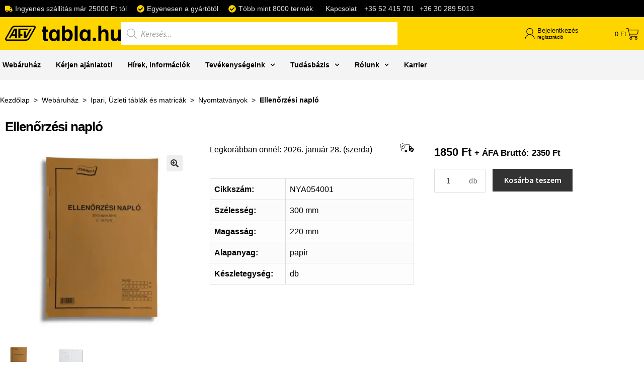

--- FILE ---
content_type: text/html; charset=UTF-8
request_url: https://tabla.hu/termek/nya054001/ellenorzesi-naplo/
body_size: 28139
content:
<!DOCTYPE html>
<html lang="hu">
<head>
	<meta charset="UTF-8">
	<meta name="viewport" content="width=device-width, initial-scale=1.0, viewport-fit=cover" />		<script>function loadAsync(e,t){var a,n=!1;a=document.createElement("script"),a.type="text/javascript",a.src=e,a.onreadystatechange=function(){n||this.readyState&&"complete"!=this.readyState||(n=!0,"function"==typeof t&&t())},a.onload=a.onreadystatechange,document.getElementsByTagName("head")[0].appendChild(a)}</script>
<meta name='robots' content='index, follow, max-image-preview:large, max-snippet:-1, max-video-preview:-1' />

	<!-- This site is optimized with the Yoast SEO plugin v26.7 - https://yoast.com/wordpress/plugins/seo/ -->
	<title>Ellenőrzési napló - tabla.hu</title>
	<meta name="description" content="Termékünk elérhető papír anyagból. Már 1850 Ft.-tól." />
	<link rel="canonical" href="https://tabla.hu/termek/nya054001/ellenorzesi-naplo/" />
	<meta property="og:locale" content="hu_HU" />
	<meta property="og:type" content="product" />
	<meta property="og:title" content="Ellenőrzési napló - tabla.hu" />
	<meta property="og:description" content="Termékünk elérhető papír anyagból. Már 1850 Ft.-tól." />
	<meta property="og:url" content="https://tabla.hu/termek/nya054001/ellenorzesi-naplo/" />
	<meta property="og:site_name" content="tabla.hu" />
	<meta property="article:modified_time" content="2025-06-01T11:22:37+00:00" />
	<meta property="og:image" content="https://tabla.hu/wp-content/uploads/2025/06/NYA054001.webp" />
	<meta property="og:image:width" content="600" />
	<meta property="og:image:height" content="600" />
	<meta property="og:image:type" content="image/webp" /><meta property="og:image" content="https://tabla.hu/wp-content/uploads/2025/07/NYA054001_1.webp" />
	<meta property="og:image:width" content="800" />
	<meta property="og:image:height" content="800" />
	<meta property="og:image:type" content="image/webp" />
	<script type="application/ld+json" class="yoast-schema-graph">{"@context":"https://schema.org","@graph":[{"@type":["WebPage","ItemPage"],"@id":"https://tabla.hu/termek/nya054001/ellenorzesi-naplo/","url":"https://tabla.hu/termek/nya054001/ellenorzesi-naplo/","name":"Ellenőrzési napló - tabla.hu","isPartOf":{"@id":"https://tabla.hu/#website"},"primaryImageOfPage":{"@id":"https://tabla.hu/termek/nya054001/ellenorzesi-naplo/#primaryimage"},"image":{"@id":"https://tabla.hu/termek/nya054001/ellenorzesi-naplo/#primaryimage"},"thumbnailUrl":"https://tabla.hu/wp-content/uploads/2025/07/NYA054001.webp","description":"Termékünk elérhető papír anyagból. Már 1850 Ft.-tól.","breadcrumb":{"@id":"https://tabla.hu/termek/nya054001/ellenorzesi-naplo/#breadcrumb"},"inLanguage":"hu","potentialAction":{"@type":"BuyAction","target":"https://tabla.hu/termek/nya054001/ellenorzesi-naplo/"}},{"@type":"ImageObject","inLanguage":"hu","@id":"https://tabla.hu/termek/nya054001/ellenorzesi-naplo/#primaryimage","url":"https://tabla.hu/wp-content/uploads/2025/07/NYA054001.webp","contentUrl":"https://tabla.hu/wp-content/uploads/2025/07/NYA054001.webp","width":800,"height":800},{"@type":"BreadcrumbList","@id":"https://tabla.hu/termek/nya054001/ellenorzesi-naplo/#breadcrumb","itemListElement":[{"@type":"ListItem","position":1,"name":"Kezdőlap","item":"https://tabla.hu/"},{"@type":"ListItem","position":2,"name":"Webáruház","item":"https://tabla.hu/webaruhaz/"},{"@type":"ListItem","position":3,"name":"Ipari, Üzleti táblák és matricák","item":"https://tabla.hu/termekkategoria/ipari-uzleti-tablak-es-matricak/"},{"@type":"ListItem","position":4,"name":"Nyomtatványok","item":"https://tabla.hu/termekkategoria/ipari-uzleti-tablak-es-matricak/nyomtatvanyok/"},{"@type":"ListItem","position":5,"name":"Ellenőrzési napló"}]},{"@type":"WebSite","@id":"https://tabla.hu/#website","url":"https://tabla.hu/","name":"tabla.hu","description":"","publisher":{"@id":"https://tabla.hu/#organization"},"potentialAction":[{"@type":"SearchAction","target":{"@type":"EntryPoint","urlTemplate":"https://tabla.hu/?s={search_term_string}"},"query-input":{"@type":"PropertyValueSpecification","valueRequired":true,"valueName":"search_term_string"}}],"inLanguage":"hu"},{"@type":"Organization","@id":"https://tabla.hu/#organization","name":"tabla.hu","url":"https://tabla.hu/","logo":{"@type":"ImageObject","inLanguage":"hu","@id":"https://tabla.hu/#/schema/logo/image/","url":"https://tabla.hu/wp-content/uploads/2022/11/tabla_facebookmeta.png","contentUrl":"https://tabla.hu/wp-content/uploads/2022/11/tabla_facebookmeta.png","width":1200,"height":630,"caption":"tabla.hu"},"image":{"@id":"https://tabla.hu/#/schema/logo/image/"}}]}</script>
	<meta property="product:price:amount" content="1850" />
	<meta property="product:price:currency" content="HUF" />
	<meta property="og:availability" content="instock" />
	<meta property="product:availability" content="instock" />
	<meta property="product:retailer_item_id" content="NYA054001" />
	<meta property="product:condition" content="new" />
	<!-- / Yoast SEO plugin. -->


<link rel='dns-prefetch' href='//challenges.cloudflare.com' />
<link rel='dns-prefetch' href='//fonts.googleapis.com' />
<link rel="alternate" type="application/rss+xml" title="tabla.hu &raquo; hírcsatorna" href="https://tabla.hu/feed/" />
<link rel="alternate" title="oEmbed (JSON)" type="application/json+oembed" href="https://tabla.hu/wp-json/oembed/1.0/embed?url=https%3A%2F%2Ftabla.hu%2Ftermek%2Fnya054001%2Fellenorzesi-naplo%2F" />
<link rel="alternate" title="oEmbed (XML)" type="text/xml+oembed" href="https://tabla.hu/wp-json/oembed/1.0/embed?url=https%3A%2F%2Ftabla.hu%2Ftermek%2Fnya054001%2Fellenorzesi-naplo%2F&#038;format=xml" />
<script>
var wpo_server_info_css = {"user_agent":"Mozilla\/5.0 (Macintosh; Intel Mac OS X 10_15_7) AppleWebKit\/537.36 (KHTML, like Gecko) Chrome\/131.0.0.0 Safari\/537.36; ClaudeBot\/1.0; +claudebot@anthropic.com)"}
    var wpo_min3c9c2a80=document.createElement("link");wpo_min3c9c2a80.rel="stylesheet",wpo_min3c9c2a80.type="text/css",wpo_min3c9c2a80.media="async",wpo_min3c9c2a80.href="https://tabla.hu/wp-content/plugins/load-more-products-for-woocommerce/berocket/assets/css/font-awesome.min.css",wpo_min3c9c2a80.onload=function() {wpo_min3c9c2a80.media="all"},document.getElementsByTagName("head")[0].appendChild(wpo_min3c9c2a80);
</script>
<script>
var wpo_server_info_css = {"user_agent":"Mozilla\/5.0 (Macintosh; Intel Mac OS X 10_15_7) AppleWebKit\/537.36 (KHTML, like Gecko) Chrome\/131.0.0.0 Safari\/537.36; ClaudeBot\/1.0; +claudebot@anthropic.com)"}
    var wpo_min67a02039=document.createElement("link");wpo_min67a02039.rel="stylesheet",wpo_min67a02039.type="text/css",wpo_min67a02039.media="async",wpo_min67a02039.href="https://tabla.hu/wp-content/plugins/elementor/assets/lib/font-awesome/css/all.min.css",wpo_min67a02039.onload=function() {wpo_min67a02039.media="all"},document.getElementsByTagName("head")[0].appendChild(wpo_min67a02039);
</script>
<script>
var wpo_server_info_css = {"user_agent":"Mozilla\/5.0 (Macintosh; Intel Mac OS X 10_15_7) AppleWebKit\/537.36 (KHTML, like Gecko) Chrome\/131.0.0.0 Safari\/537.36; ClaudeBot\/1.0; +claudebot@anthropic.com)"}
    var wpo_min0c5c21fb=document.createElement("link");wpo_min0c5c21fb.rel="stylesheet",wpo_min0c5c21fb.type="text/css",wpo_min0c5c21fb.media="async",wpo_min0c5c21fb.href="https://tabla.hu/wp-content/plugins/elementor/assets/lib/font-awesome/css/v4-shims.min.css",wpo_min0c5c21fb.onload=function() {wpo_min0c5c21fb.media="all"},document.getElementsByTagName("head")[0].appendChild(wpo_min0c5c21fb);
</script>
<script>
var wpo_server_info_css = {"user_agent":"Mozilla\/5.0 (Macintosh; Intel Mac OS X 10_15_7) AppleWebKit\/537.36 (KHTML, like Gecko) Chrome\/131.0.0.0 Safari\/537.36; ClaudeBot\/1.0; +claudebot@anthropic.com)"}
    var wpo_mincded260a=document.createElement("link");wpo_mincded260a.rel="stylesheet",wpo_mincded260a.type="text/css",wpo_mincded260a.media="async",wpo_mincded260a.href="https://fonts.googleapis.com/css2?family=Source+Sans+Pro:ital,wght@0,300;0,400;0,600;0,700;0,900;1,300;1,400&display=swap",wpo_mincded260a.onload=function() {wpo_mincded260a.media="all"},document.getElementsByTagName("head")[0].appendChild(wpo_mincded260a);
</script>
<style id='wp-img-auto-sizes-contain-inline-css'>
img:is([sizes=auto i],[sizes^="auto," i]){contain-intrinsic-size:3000px 1500px}
/*# sourceURL=wp-img-auto-sizes-contain-inline-css */
</style>
<style id='wp-block-library-theme-inline-css'>
.wp-block-audio :where(figcaption){color:#555;font-size:13px;text-align:center}.is-dark-theme .wp-block-audio :where(figcaption){color:#ffffffa6}.wp-block-audio{margin:0 0 1em}.wp-block-code{border:1px solid #ccc;border-radius:4px;font-family:Menlo,Consolas,monaco,monospace;padding:.8em 1em}.wp-block-embed :where(figcaption){color:#555;font-size:13px;text-align:center}.is-dark-theme .wp-block-embed :where(figcaption){color:#ffffffa6}.wp-block-embed{margin:0 0 1em}.blocks-gallery-caption{color:#555;font-size:13px;text-align:center}.is-dark-theme .blocks-gallery-caption{color:#ffffffa6}:root :where(.wp-block-image figcaption){color:#555;font-size:13px;text-align:center}.is-dark-theme :root :where(.wp-block-image figcaption){color:#ffffffa6}.wp-block-image{margin:0 0 1em}.wp-block-pullquote{border-bottom:4px solid;border-top:4px solid;color:currentColor;margin-bottom:1.75em}.wp-block-pullquote :where(cite),.wp-block-pullquote :where(footer),.wp-block-pullquote__citation{color:currentColor;font-size:.8125em;font-style:normal;text-transform:uppercase}.wp-block-quote{border-left:.25em solid;margin:0 0 1.75em;padding-left:1em}.wp-block-quote cite,.wp-block-quote footer{color:currentColor;font-size:.8125em;font-style:normal;position:relative}.wp-block-quote:where(.has-text-align-right){border-left:none;border-right:.25em solid;padding-left:0;padding-right:1em}.wp-block-quote:where(.has-text-align-center){border:none;padding-left:0}.wp-block-quote.is-large,.wp-block-quote.is-style-large,.wp-block-quote:where(.is-style-plain){border:none}.wp-block-search .wp-block-search__label{font-weight:700}.wp-block-search__button{border:1px solid #ccc;padding:.375em .625em}:where(.wp-block-group.has-background){padding:1.25em 2.375em}.wp-block-separator.has-css-opacity{opacity:.4}.wp-block-separator{border:none;border-bottom:2px solid;margin-left:auto;margin-right:auto}.wp-block-separator.has-alpha-channel-opacity{opacity:1}.wp-block-separator:not(.is-style-wide):not(.is-style-dots){width:100px}.wp-block-separator.has-background:not(.is-style-dots){border-bottom:none;height:1px}.wp-block-separator.has-background:not(.is-style-wide):not(.is-style-dots){height:2px}.wp-block-table{margin:0 0 1em}.wp-block-table td,.wp-block-table th{word-break:normal}.wp-block-table :where(figcaption){color:#555;font-size:13px;text-align:center}.is-dark-theme .wp-block-table :where(figcaption){color:#ffffffa6}.wp-block-video :where(figcaption){color:#555;font-size:13px;text-align:center}.is-dark-theme .wp-block-video :where(figcaption){color:#ffffffa6}.wp-block-video{margin:0 0 1em}:root :where(.wp-block-template-part.has-background){margin-bottom:0;margin-top:0;padding:1.25em 2.375em}
/*# sourceURL=/wp-includes/css/dist/block-library/theme.min.css */
</style>
<style id='classic-theme-styles-inline-css'>
/*! This file is auto-generated */
.wp-block-button__link{color:#fff;background-color:#32373c;border-radius:9999px;box-shadow:none;text-decoration:none;padding:calc(.667em + 2px) calc(1.333em + 2px);font-size:1.125em}.wp-block-file__button{background:#32373c;color:#fff;text-decoration:none}
/*# sourceURL=/wp-includes/css/classic-themes.min.css */
</style>
<style id='global-styles-inline-css'>
:root{--wp--preset--aspect-ratio--square: 1;--wp--preset--aspect-ratio--4-3: 4/3;--wp--preset--aspect-ratio--3-4: 3/4;--wp--preset--aspect-ratio--3-2: 3/2;--wp--preset--aspect-ratio--2-3: 2/3;--wp--preset--aspect-ratio--16-9: 16/9;--wp--preset--aspect-ratio--9-16: 9/16;--wp--preset--color--black: #000000;--wp--preset--color--cyan-bluish-gray: #abb8c3;--wp--preset--color--white: #ffffff;--wp--preset--color--pale-pink: #f78da7;--wp--preset--color--vivid-red: #cf2e2e;--wp--preset--color--luminous-vivid-orange: #ff6900;--wp--preset--color--luminous-vivid-amber: #fcb900;--wp--preset--color--light-green-cyan: #7bdcb5;--wp--preset--color--vivid-green-cyan: #00d084;--wp--preset--color--pale-cyan-blue: #8ed1fc;--wp--preset--color--vivid-cyan-blue: #0693e3;--wp--preset--color--vivid-purple: #9b51e0;--wp--preset--gradient--vivid-cyan-blue-to-vivid-purple: linear-gradient(135deg,rgb(6,147,227) 0%,rgb(155,81,224) 100%);--wp--preset--gradient--light-green-cyan-to-vivid-green-cyan: linear-gradient(135deg,rgb(122,220,180) 0%,rgb(0,208,130) 100%);--wp--preset--gradient--luminous-vivid-amber-to-luminous-vivid-orange: linear-gradient(135deg,rgb(252,185,0) 0%,rgb(255,105,0) 100%);--wp--preset--gradient--luminous-vivid-orange-to-vivid-red: linear-gradient(135deg,rgb(255,105,0) 0%,rgb(207,46,46) 100%);--wp--preset--gradient--very-light-gray-to-cyan-bluish-gray: linear-gradient(135deg,rgb(238,238,238) 0%,rgb(169,184,195) 100%);--wp--preset--gradient--cool-to-warm-spectrum: linear-gradient(135deg,rgb(74,234,220) 0%,rgb(151,120,209) 20%,rgb(207,42,186) 40%,rgb(238,44,130) 60%,rgb(251,105,98) 80%,rgb(254,248,76) 100%);--wp--preset--gradient--blush-light-purple: linear-gradient(135deg,rgb(255,206,236) 0%,rgb(152,150,240) 100%);--wp--preset--gradient--blush-bordeaux: linear-gradient(135deg,rgb(254,205,165) 0%,rgb(254,45,45) 50%,rgb(107,0,62) 100%);--wp--preset--gradient--luminous-dusk: linear-gradient(135deg,rgb(255,203,112) 0%,rgb(199,81,192) 50%,rgb(65,88,208) 100%);--wp--preset--gradient--pale-ocean: linear-gradient(135deg,rgb(255,245,203) 0%,rgb(182,227,212) 50%,rgb(51,167,181) 100%);--wp--preset--gradient--electric-grass: linear-gradient(135deg,rgb(202,248,128) 0%,rgb(113,206,126) 100%);--wp--preset--gradient--midnight: linear-gradient(135deg,rgb(2,3,129) 0%,rgb(40,116,252) 100%);--wp--preset--font-size--small: 14px;--wp--preset--font-size--medium: 23px;--wp--preset--font-size--large: 26px;--wp--preset--font-size--x-large: 42px;--wp--preset--font-size--normal: 16px;--wp--preset--font-size--huge: 37px;--wp--preset--spacing--20: 0.44rem;--wp--preset--spacing--30: 0.67rem;--wp--preset--spacing--40: 1rem;--wp--preset--spacing--50: 1.5rem;--wp--preset--spacing--60: 2.25rem;--wp--preset--spacing--70: 3.38rem;--wp--preset--spacing--80: 5.06rem;--wp--preset--shadow--natural: 6px 6px 9px rgba(0, 0, 0, 0.2);--wp--preset--shadow--deep: 12px 12px 50px rgba(0, 0, 0, 0.4);--wp--preset--shadow--sharp: 6px 6px 0px rgba(0, 0, 0, 0.2);--wp--preset--shadow--outlined: 6px 6px 0px -3px rgb(255, 255, 255), 6px 6px rgb(0, 0, 0);--wp--preset--shadow--crisp: 6px 6px 0px rgb(0, 0, 0);}:root :where(.is-layout-flow) > :first-child{margin-block-start: 0;}:root :where(.is-layout-flow) > :last-child{margin-block-end: 0;}:root :where(.is-layout-flow) > *{margin-block-start: 24px;margin-block-end: 0;}:root :where(.is-layout-constrained) > :first-child{margin-block-start: 0;}:root :where(.is-layout-constrained) > :last-child{margin-block-end: 0;}:root :where(.is-layout-constrained) > *{margin-block-start: 24px;margin-block-end: 0;}:root :where(.is-layout-flex){gap: 24px;}:root :where(.is-layout-grid){gap: 24px;}body .is-layout-flex{display: flex;}.is-layout-flex{flex-wrap: wrap;align-items: center;}.is-layout-flex > :is(*, div){margin: 0;}body .is-layout-grid{display: grid;}.is-layout-grid > :is(*, div){margin: 0;}.has-black-color{color: var(--wp--preset--color--black) !important;}.has-cyan-bluish-gray-color{color: var(--wp--preset--color--cyan-bluish-gray) !important;}.has-white-color{color: var(--wp--preset--color--white) !important;}.has-pale-pink-color{color: var(--wp--preset--color--pale-pink) !important;}.has-vivid-red-color{color: var(--wp--preset--color--vivid-red) !important;}.has-luminous-vivid-orange-color{color: var(--wp--preset--color--luminous-vivid-orange) !important;}.has-luminous-vivid-amber-color{color: var(--wp--preset--color--luminous-vivid-amber) !important;}.has-light-green-cyan-color{color: var(--wp--preset--color--light-green-cyan) !important;}.has-vivid-green-cyan-color{color: var(--wp--preset--color--vivid-green-cyan) !important;}.has-pale-cyan-blue-color{color: var(--wp--preset--color--pale-cyan-blue) !important;}.has-vivid-cyan-blue-color{color: var(--wp--preset--color--vivid-cyan-blue) !important;}.has-vivid-purple-color{color: var(--wp--preset--color--vivid-purple) !important;}.has-black-background-color{background-color: var(--wp--preset--color--black) !important;}.has-cyan-bluish-gray-background-color{background-color: var(--wp--preset--color--cyan-bluish-gray) !important;}.has-white-background-color{background-color: var(--wp--preset--color--white) !important;}.has-pale-pink-background-color{background-color: var(--wp--preset--color--pale-pink) !important;}.has-vivid-red-background-color{background-color: var(--wp--preset--color--vivid-red) !important;}.has-luminous-vivid-orange-background-color{background-color: var(--wp--preset--color--luminous-vivid-orange) !important;}.has-luminous-vivid-amber-background-color{background-color: var(--wp--preset--color--luminous-vivid-amber) !important;}.has-light-green-cyan-background-color{background-color: var(--wp--preset--color--light-green-cyan) !important;}.has-vivid-green-cyan-background-color{background-color: var(--wp--preset--color--vivid-green-cyan) !important;}.has-pale-cyan-blue-background-color{background-color: var(--wp--preset--color--pale-cyan-blue) !important;}.has-vivid-cyan-blue-background-color{background-color: var(--wp--preset--color--vivid-cyan-blue) !important;}.has-vivid-purple-background-color{background-color: var(--wp--preset--color--vivid-purple) !important;}.has-black-border-color{border-color: var(--wp--preset--color--black) !important;}.has-cyan-bluish-gray-border-color{border-color: var(--wp--preset--color--cyan-bluish-gray) !important;}.has-white-border-color{border-color: var(--wp--preset--color--white) !important;}.has-pale-pink-border-color{border-color: var(--wp--preset--color--pale-pink) !important;}.has-vivid-red-border-color{border-color: var(--wp--preset--color--vivid-red) !important;}.has-luminous-vivid-orange-border-color{border-color: var(--wp--preset--color--luminous-vivid-orange) !important;}.has-luminous-vivid-amber-border-color{border-color: var(--wp--preset--color--luminous-vivid-amber) !important;}.has-light-green-cyan-border-color{border-color: var(--wp--preset--color--light-green-cyan) !important;}.has-vivid-green-cyan-border-color{border-color: var(--wp--preset--color--vivid-green-cyan) !important;}.has-pale-cyan-blue-border-color{border-color: var(--wp--preset--color--pale-cyan-blue) !important;}.has-vivid-cyan-blue-border-color{border-color: var(--wp--preset--color--vivid-cyan-blue) !important;}.has-vivid-purple-border-color{border-color: var(--wp--preset--color--vivid-purple) !important;}.has-vivid-cyan-blue-to-vivid-purple-gradient-background{background: var(--wp--preset--gradient--vivid-cyan-blue-to-vivid-purple) !important;}.has-light-green-cyan-to-vivid-green-cyan-gradient-background{background: var(--wp--preset--gradient--light-green-cyan-to-vivid-green-cyan) !important;}.has-luminous-vivid-amber-to-luminous-vivid-orange-gradient-background{background: var(--wp--preset--gradient--luminous-vivid-amber-to-luminous-vivid-orange) !important;}.has-luminous-vivid-orange-to-vivid-red-gradient-background{background: var(--wp--preset--gradient--luminous-vivid-orange-to-vivid-red) !important;}.has-very-light-gray-to-cyan-bluish-gray-gradient-background{background: var(--wp--preset--gradient--very-light-gray-to-cyan-bluish-gray) !important;}.has-cool-to-warm-spectrum-gradient-background{background: var(--wp--preset--gradient--cool-to-warm-spectrum) !important;}.has-blush-light-purple-gradient-background{background: var(--wp--preset--gradient--blush-light-purple) !important;}.has-blush-bordeaux-gradient-background{background: var(--wp--preset--gradient--blush-bordeaux) !important;}.has-luminous-dusk-gradient-background{background: var(--wp--preset--gradient--luminous-dusk) !important;}.has-pale-ocean-gradient-background{background: var(--wp--preset--gradient--pale-ocean) !important;}.has-electric-grass-gradient-background{background: var(--wp--preset--gradient--electric-grass) !important;}.has-midnight-gradient-background{background: var(--wp--preset--gradient--midnight) !important;}.has-small-font-size{font-size: var(--wp--preset--font-size--small) !important;}.has-medium-font-size{font-size: var(--wp--preset--font-size--medium) !important;}.has-large-font-size{font-size: var(--wp--preset--font-size--large) !important;}.has-x-large-font-size{font-size: var(--wp--preset--font-size--x-large) !important;}
:root :where(.wp-block-pullquote){font-size: 1.5em;line-height: 1.6;}
/*# sourceURL=global-styles-inline-css */
</style>
<style id='woocommerce-inline-inline-css'>
.woocommerce form .form-row .required { visibility: visible; }
/*# sourceURL=woocommerce-inline-inline-css */
</style>
<link rel='stylesheet' id='wpo_min-header-0-css' href='https://tabla.hu/wp-content/cache/wpo-minify/1768566050/assets/wpo-minify-header-f6f56fed.min.css' media='all' />
<script src="https://tabla.hu/wp-includes/js/jquery/jquery.min.js" id="jquery-core-js"></script>
<script src="https://tabla.hu/wp-includes/js/jquery/jquery-migrate.min.js" id="jquery-migrate-js"></script>
<script id="wpo_min-header-2-js-extra">
var to_top_options = {"scroll_offset":"100","icon_opacity":"50","style":"image","icon_type":"dashicons-arrow-up","icon_color":"#ffffff","icon_bg_color":"#000000","icon_size":"32","border_radius":"5","image":"https://tabla.hu/wp-content/uploads/2023/03/pngfind.com-double-arrow-png-3161850.png","image_width":"40","image_alt":"","location":"bottom-right","margin_x":"20","margin_y":"20","show_on_admin":"","enable_autohide":"","autohide_time":"2","enable_hide_small_device":"","small_device_max_width":"640","reset":"0"};
//# sourceURL=wpo_min-header-2-js-extra
</script>
<script src="https://tabla.hu/wp-content/cache/wpo-minify/1768566050/assets/wpo-minify-header-jqueryto-top1764659182.min.js" id="wpo_min-header-2-js"></script>
<script src="https://tabla.hu/wp-content/plugins/woocommerce/assets/js/jquery-blockui/jquery.blockUI.min.js" id="wc-jquery-blockui-js" defer data-wp-strategy="defer"></script>
<script id="wc-add-to-cart-js-extra">
var wc_add_to_cart_params = {"ajax_url":"/wp-admin/admin-ajax.php","wc_ajax_url":"/?wc-ajax=%%endpoint%%","i18n_view_cart":"Kos\u00e1r","cart_url":"https://tabla.hu/kosar/","is_cart":"","cart_redirect_after_add":"no"};
//# sourceURL=wc-add-to-cart-js-extra
</script>
<script src="https://tabla.hu/wp-content/plugins/woocommerce/assets/js/frontend/add-to-cart.min.js" id="wc-add-to-cart-js" defer data-wp-strategy="defer"></script>
<script src="https://tabla.hu/wp-content/plugins/woocommerce/assets/js/zoom/jquery.zoom.min.js" id="wc-zoom-js" defer data-wp-strategy="defer"></script>
<script src="https://tabla.hu/wp-content/plugins/woocommerce/assets/js/flexslider/jquery.flexslider.min.js" id="wc-flexslider-js" defer data-wp-strategy="defer"></script>
<script src="https://tabla.hu/wp-content/plugins/woocommerce/assets/js/photoswipe/photoswipe.min.js" id="wc-photoswipe-js" defer data-wp-strategy="defer"></script>
<script src="https://tabla.hu/wp-content/plugins/woocommerce/assets/js/photoswipe/photoswipe-ui-default.min.js" id="wc-photoswipe-ui-default-js" defer data-wp-strategy="defer"></script>
<script id="wc-single-product-js-extra">
var wc_single_product_params = {"i18n_required_rating_text":"K\u00e9rlek, v\u00e1lassz egy \u00e9rt\u00e9kel\u00e9st","i18n_rating_options":["1 / 5 csillag","2 / 5 csillag","3 / 5 csillag","4 / 5 csillag","5 / 5 csillag"],"i18n_product_gallery_trigger_text":"View full-screen image gallery","review_rating_required":"yes","flexslider":{"rtl":false,"animation":"slide","smoothHeight":true,"directionNav":false,"controlNav":"thumbnails","slideshow":false,"animationSpeed":500,"animationLoop":false,"allowOneSlide":false},"zoom_enabled":"1","zoom_options":[],"photoswipe_enabled":"1","photoswipe_options":{"shareEl":false,"closeOnScroll":false,"history":false,"hideAnimationDuration":0,"showAnimationDuration":0},"flexslider_enabled":"1"};
//# sourceURL=wc-single-product-js-extra
</script>
<script src="https://tabla.hu/wp-content/plugins/woocommerce/assets/js/frontend/single-product.min.js" id="wc-single-product-js" defer data-wp-strategy="defer"></script>
<script src="https://tabla.hu/wp-content/plugins/woocommerce/assets/js/js-cookie/js.cookie.min.js" id="wc-js-cookie-js" defer data-wp-strategy="defer"></script>
<script id="woocommerce-js-extra">
var woocommerce_params = {"ajax_url":"/wp-admin/admin-ajax.php","wc_ajax_url":"/?wc-ajax=%%endpoint%%","i18n_password_show":"Jelsz\u00f3 megjelen\u00edt\u00e9se","i18n_password_hide":"Jelsz\u00f3 elrejt\u00e9se"};
//# sourceURL=woocommerce-js-extra
</script>
<script src="https://tabla.hu/wp-content/plugins/woocommerce/assets/js/frontend/woocommerce.min.js" id="woocommerce-js" defer data-wp-strategy="defer"></script>
<script id="wc-cart-fragments-js-extra">
var wc_cart_fragments_params = {"ajax_url":"/wp-admin/admin-ajax.php","wc_ajax_url":"/?wc-ajax=%%endpoint%%","cart_hash_key":"wc_cart_hash_ae6d2473291281a0eac3f1255d3a3184","fragment_name":"wc_fragments_ae6d2473291281a0eac3f1255d3a3184","request_timeout":"5000"};
//# sourceURL=wc-cart-fragments-js-extra
</script>
<script src="https://tabla.hu/wp-content/plugins/woocommerce/assets/js/frontend/cart-fragments.min.js" id="wc-cart-fragments-js" defer data-wp-strategy="defer"></script>
<script src="https://tabla.hu/wp-content/plugins/elementor/assets/lib/font-awesome/js/v4-shims.min.js" id="font-awesome-4-shim-js"></script>
<script src="https://tabla.hu/wp-includes/js/dist/hooks.min.js" id="wp-hooks-js"></script>
<script id="wpm-js-extra">
var wpm = {"ajax_url":"https://tabla.hu/wp-admin/admin-ajax.php","root":"https://tabla.hu/wp-json/","nonce_wp_rest":"c05caadf5d","nonce_ajax":"3d068899fb"};
//# sourceURL=wpm-js-extra
</script>
<script src="https://tabla.hu/wp-content/plugins/woocommerce-google-adwords-conversion-tracking-tag/js/public/free/wpm-public.p1.min.js" id="wpm-js"></script>
<link rel="https://api.w.org/" href="https://tabla.hu/wp-json/" /><link rel="alternate" title="JSON" type="application/json" href="https://tabla.hu/wp-json/wp/v2/product/564506" /><link rel="EditURI" type="application/rsd+xml" title="RSD" href="https://tabla.hu/xmlrpc.php?rsd" />
<meta name="generator" content="WordPress 6.9" />
<meta name="generator" content="WooCommerce 10.4.3" />
<link rel='shortlink' href='https://tabla.hu/?p=564506' />



<!-- Start cookieyes banner --> <script id="cookieyes" type="text/javascript" src="https://cdn-cookieyes.com/client_data/4180d1147527c3337d69a6ca/script.js"></script> <!-- End cookieyes banner --><style></style><style>
                .lmp_load_more_button.br_lmp_button_settings .lmp_button:hover {
                    background-color: #ffffff!important;
                    color: #ffd500!important;
                }
                .lmp_load_more_button.br_lmp_prev_settings .lmp_button:hover {
                    background-color: #9999ff!important;
                    color: #111111!important;
                }li.product.lazy, .berocket_lgv_additional_data.lazy{opacity:0;}</style>		<style>
			.dgwt-wcas-ico-magnifier,.dgwt-wcas-ico-magnifier-handler{max-width:20px}		</style>
			<noscript><style>.woocommerce-product-gallery{ opacity: 1 !important; }</style></noscript>
	
<!-- START Pixel Manager for WooCommerce -->

		<script data-cfasync="false">

			window.wpmDataLayer = window.wpmDataLayer || {};
			window.wpmDataLayer = Object.assign(window.wpmDataLayer, {"cart":{},"cart_item_keys":{},"version":{"number":"1.54.1","pro":false,"eligible_for_updates":false,"distro":"fms","beta":false,"show":true},"pixels":{"google":{"linker":{"settings":null},"user_id":false,"ads":{"conversion_ids":{"AW-11043353812":"hAi_CP6d6bMaENTp8JEp"},"dynamic_remarketing":{"status":true,"id_type":"sku","send_events_with_parent_ids":true},"google_business_vertical":"retail","phone_conversion_number":"","phone_conversion_label":""},"analytics":{"ga4":{"measurement_id":"G-XQQRTRCJ3Z","parameters":{},"mp_active":false,"debug_mode":false,"page_load_time_tracking":false},"id_type":"post_id"},"tag_id":"AW-11043353812","tag_id_suppressed":[],"tag_gateway":{"measurement_path":""},"tcf_support":false,"consent_mode":{"is_active":true,"wait_for_update":500,"ads_data_redaction":false,"url_passthrough":true}}},"shop":{"list_name":"Product | Ellenőrzési napló","list_id":"product_ellenorzesi-naplo","page_type":"product","product_type":"simple","currency":"HUF","selectors":{"addToCart":[],"beginCheckout":[]},"order_duplication_prevention":true,"view_item_list_trigger":{"test_mode":false,"background_color":"green","opacity":0.5,"repeat":true,"timeout":1000,"threshold":0.8},"variations_output":true,"session_active":false},"page":{"id":564506,"title":"Ellenőrzési napló","type":"product","categories":[],"parent":{"id":0,"title":"Ellenőrzési napló","type":"product","categories":[]}},"general":{"user_logged_in":false,"scroll_tracking_thresholds":[],"page_id":564506,"exclude_domains":[],"server_2_server":{"active":false,"user_agent_exclude_patterns":[],"ip_exclude_list":[],"pageview_event_s2s":{"is_active":false,"pixels":[]}},"consent_management":{"explicit_consent":false},"lazy_load_pmw":false,"chunk_base_path":"https://tabla.hu/wp-content/plugins/woocommerce-google-adwords-conversion-tracking-tag/js/public/free/","modules":{"load_deprecated_functions":true}}});

		</script>

		
<!-- END Pixel Manager for WooCommerce -->
			<meta name="pm-dataLayer-meta" content="564506" class="wpmProductId"
				  data-id="564506">
					<script data-cfasync="false">
			(window.wpmDataLayer = window.wpmDataLayer || {}).products                = window.wpmDataLayer.products || {};
			window.wpmDataLayer.products[564506] = {"id":"564506","sku":"NYA054001","price":2350,"brand":"","quantity":1,"dyn_r_ids":{"post_id":"564506","sku":"NYA054001","gpf":"woocommerce_gpf_564506","gla":"gla_564506"},"is_variable":false,"type":"simple","name":"Ellenőrzési napló","category":["Nyomtatványok"],"is_variation":false};
					</script>
		<link rel="icon" href="https://tabla.hu/wp-content/uploads/2022/06/cropped-afv-tabla-logo-1-32x32.png" sizes="32x32" />
<link rel="icon" href="https://tabla.hu/wp-content/uploads/2022/06/cropped-afv-tabla-logo-1-192x192.png" sizes="192x192" />
<link rel="apple-touch-icon" href="https://tabla.hu/wp-content/uploads/2022/06/cropped-afv-tabla-logo-1-180x180.png" />
<meta name="msapplication-TileImage" content="https://tabla.hu/wp-content/uploads/2022/06/cropped-afv-tabla-logo-1-270x270.png" />
		<style id="wp-custom-css">
			html {
  overflow-y: scroll;
}



td.col-sku {
font-size: 12px;
}
.col-price {
min-width: 80px;
	max-width:90px;
}
/*----menu----*/




/*plusz jel a táblán*/
table.wc-product-table.dtr-column > tbody > tr > td.control::before, table.wc-product-table.dtr-column > tbody > tr > th.control::before, table.wc-product-table.dtr-inline.collapsed > tbody > tr > td.dtr-control::before, table.wc-product-table.dtr-inline.collapsed > tbody > tr > th.dtr-control::before {
	
	font-size: 1.2em !important;
	top: 0.7em !important;
}
/*.ywcca_container {
	margin: 0px !important;
}
.ywcca_category_accordion_widget.category_accordion a {
	font-size: 14px !important;
	color: #fff;
}
.ywcca_container.ywcca_widget_container_style_1 .cat-item {
	background: #3b424d;
}

.children .cat-item {
	background: #383838 !important;
}
.current-cat.opened {
	background: #f5d42c !important;
}
.current-cat.opened a {
	color: #000 !important;
}
.cat-item li:hover {
	background: #f5d42c !important;
	color:#000 !important;
}
.ywcca_widget_container_style_1 .ywcca_category_accordion_widget ul.children li, .ywcca_widget_container_style_1 .ywcca_category_accordion_widget ul.sub-menu li.menu-item {
	padding-left: 17px !important;
	border-bottom: 1px solid;
}*/
.product-category img {
	display: none !important;
}
.product-category {
	border: 1px solid #000;
	padding: 5px !important;
}
.product-category:hover {
	background:#f5d42c;
}
.product-category h2 {
	margin:0px !important;
	padding:0px !important;
}
.added_to_cart.wc-forward {
	color: #fff !important;
	padding: 8px 20px;
	font-size: 12px !important;
}
.product .elementor-post__excerpt {
	display: none;
}

.star-rating {
	display: none !important;
}


.kot {
	display:none;
}
.woocommerce div.product.elementor form.cart.variations_form .woocommerce-variation-add-to-cart, .woocommerce div.product.elementor form.cart:not(.grouped_form):not(.variations_form) {
	display: block !important;
}
.cat-item a:hover, .cat-item span:hover {
	background-color: #f5d42c !important;
	color: #000 !important;
}
.is-search-sections #sgomb {
	display: none;
}
.cart-collaterals .cart_totals, .cart-collaterals .shipping_calculator {
	width: 100% !important;
}




.postid-435546 .elementor-widget-woocommerce-product-short-description{
display: none!important;

}

.postid-435546  .elementor-element-32ff03b  {
 display: inline!important;

}

.postid-435546  .elementor-element-b6fdf4c {
 display: inline!important;

}

.postid-435546  .elementor-element-68d89f6 {
 display: none!important;

}

.storefront-sorting select {
  font-size: 100%;
  margin-top: 10px;
	padding: 10px;
	border-radius: 0px;
	border: 0px solid silver;
	background: #eeeeee;
}
.select-items {
	border:0px solid;
	border-radius: 0px;
	background: silver;

}
.form-wppp-select { margin-top: 0px;
float: left!important;
margin-right: 0px;
}
.woocommerce-ordering{
	margin-top: 0px;
	padding: 0px;
	
}






.yarpp-thumbnail {
	height: 300px !important;
}





a:focus,
.focus a {
	outline: none !important;
}






/* hírlevél widget*/

div.LMFormBox {
    margin: 1.5em;
    border: 0px!important;
    border-radius: 0px;
    background-color: #ffffff!important;
    padding: 1.5em;
    box-sizing: border-box;
}
div.LMFormBox {
    border-radius: 5px;
    margin-bottom: 0px!important;
		margin-top: 0px!important;
    padding: 0em!important;
		padding-top: 10px!important;
    box-sizing: border-box;
}
div.LMSubscribeForm div.LMFormBox {
    width: 600px!important;
		max-width: 300px;
    background-repeat: repeat;
}


element.style {
    border-width: 0px;
}
.fixFormTextElement {
    text-align: center;
}
.fixFormTextElement {
    text-align: left!important;
}
html :where([style*=border-width]) {
    border-style: solid;
}
* {
    box-sizing: border-box;
}
user agent stylesheet
div {
    display: block;
}
div.LMFormBox.LMverticalGapSlim .titleBox {
    font-size: 1.125em;
}
div.LMFormBox .titleBox {
    font-size: 1.5em;
}
div.LMFormBox {
    color: #000000;
    font-family: "Arial", Tablatica;
    font-size: 16px;
    font-weight: 600;
}

#payment .place-order .button {
 margin-top: 20px;
}

.feliratkozas_checkbox{
margin-right: .3342343017em;}


.hirlevel_feliratkozas{
	
	margin-top: 60px;
	width: 700px;
	height: 400px;
	background-image: url('https://tabla.hu/wp-content/uploads/2023/07/hirlevel_bg.svg');
	
	padding: 50px;
	
	
}
.hirlevel_feliratkozas button{
	
margin-top: 30px;
	

}	


.hirlevel_feliratkozas form{
	
	

}	
.hirlevel_feliratkozas label{
	
margin-right: 10px;
margin-left: 15px;

}	

.eael-product-grid .woocommerce ul.products li.product a img {
    margin-bottom: 15px!important;
    display: block;

}


.ytvideo{
width: 500px!important
}

/*Storefront színek átalakítása*/
.woocommerce-info{
    background-color: var(--e-global-color-b48a6d4) ;
		color: black;
}
.woocommerce-info a.showlogin{
    background-color: var(--e-global-color-b48a6d4) ;
		color: black;   
	  font-weight: 600;
}



		</style>
		<!-- To Top Custom CSS --><style type='text/css'>#to_top_scrollup {background-color: transparent; color: transparent; height: auto; width: 65px;width: 40px;}</style><style id="hucommerce-theme-fix">
</style>
</head>
<body class="wp-singular product-template-default single single-product postid-564506 wp-embed-responsive wp-theme-storefront theme-storefront woocommerce woocommerce-page woocommerce-no-js group-blog storefront-secondary-navigation storefront-align-wide left-sidebar woocommerce-active elementor-default elementor-template-full-width elementor-kit-52 elementor-page-270761 elementor-page-547575">
		<header data-elementor-type="header" data-elementor-id="547568" class="elementor elementor-547568 elementor-location-header" data-elementor-post-type="elementor_library">
			<div class="dce-visibility-event elementor-element elementor-element-578d045a e-flex e-con-boxed e-con e-parent" data-id="578d045a" data-element_type="container" data-settings="{&quot;background_background&quot;:&quot;classic&quot;,&quot;enabled_visibility&quot;:&quot;yes&quot;,&quot;dce_visibility_selected&quot;:&quot;hide&quot;}">
					<div class="e-con-inner">
				<div class="elementor-element elementor-element-328b6182 elementor-view-default elementor-widget elementor-widget-icon" data-id="328b6182" data-element_type="widget" data-widget_type="icon.default">
				<div class="elementor-widget-container">
							<div class="elementor-icon-wrapper">
			<div class="elementor-icon">
			<svg aria-hidden="true" class="e-font-icon-svg e-fas-truck" viewBox="0 0 640 512" xmlns="http://www.w3.org/2000/svg"><path d="M624 352h-16V243.9c0-12.7-5.1-24.9-14.1-33.9L494 110.1c-9-9-21.2-14.1-33.9-14.1H416V48c0-26.5-21.5-48-48-48H48C21.5 0 0 21.5 0 48v320c0 26.5 21.5 48 48 48h16c0 53 43 96 96 96s96-43 96-96h128c0 53 43 96 96 96s96-43 96-96h48c8.8 0 16-7.2 16-16v-32c0-8.8-7.2-16-16-16zM160 464c-26.5 0-48-21.5-48-48s21.5-48 48-48 48 21.5 48 48-21.5 48-48 48zm320 0c-26.5 0-48-21.5-48-48s21.5-48 48-48 48 21.5 48 48-21.5 48-48 48zm80-208H416V144h44.1l99.9 99.9V256z"></path></svg>			</div>
		</div>
						</div>
				</div>
				<div class="elementor-element elementor-element-6ec8e5a9 elementor-widget__width-initial elementor-hidden-mobile elementor-widget elementor-widget-text-editor" data-id="6ec8e5a9" data-element_type="widget" data-widget_type="text-editor.default">
				<div class="elementor-widget-container">
									<div class="et_pb_column et_pb_column_1_2 et_pb_column_0_tb_header et_pb_css_mix_blend_mode_passthrough"><div class="et_pb_module et_pb_text et_pb_text_0_tb_header et_pb_text_align_left et_pb_bg_layout_light"><div class="et_pb_text_inner"><p><a href="/tudasbazis/#szallitasi">Ingyenes szállítás már 25000 Ft tól</a></p></div></div></div>								</div>
				</div>
				<div class="elementor-element elementor-element-549a4fd4 elementor-view-default elementor-widget elementor-widget-icon" data-id="549a4fd4" data-element_type="widget" data-widget_type="icon.default">
				<div class="elementor-widget-container">
							<div class="elementor-icon-wrapper">
			<div class="elementor-icon">
			<svg aria-hidden="true" class="e-font-icon-svg e-fas-check-circle" viewBox="0 0 512 512" xmlns="http://www.w3.org/2000/svg"><path d="M504 256c0 136.967-111.033 248-248 248S8 392.967 8 256 119.033 8 256 8s248 111.033 248 248zM227.314 387.314l184-184c6.248-6.248 6.248-16.379 0-22.627l-22.627-22.627c-6.248-6.249-16.379-6.249-22.628 0L216 308.118l-70.059-70.059c-6.248-6.248-16.379-6.248-22.628 0l-22.627 22.627c-6.248 6.248-6.248 16.379 0 22.627l104 104c6.249 6.249 16.379 6.249 22.628.001z"></path></svg>			</div>
		</div>
						</div>
				</div>
				<div class="elementor-element elementor-element-f619e1c elementor-widget__width-initial elementor-hidden-mobile elementor-widget elementor-widget-text-editor" data-id="f619e1c" data-element_type="widget" data-widget_type="text-editor.default">
				<div class="elementor-widget-container">
									<div class="et_pb_column et_pb_column_1_2 et_pb_column_0_tb_header et_pb_css_mix_blend_mode_passthrough"><div class="et_pb_module et_pb_text et_pb_text_0_tb_header et_pb_text_align_left et_pb_bg_layout_light"><div class="et_pb_text_inner"><p><a href="/tevekenysegeink/#egyedigyartas">Egyenesen a gyártótól</a></p></div></div></div>								</div>
				</div>
				<div class="elementor-element elementor-element-1a1b2bb5 elementor-view-default elementor-widget elementor-widget-icon" data-id="1a1b2bb5" data-element_type="widget" data-widget_type="icon.default">
				<div class="elementor-widget-container">
							<div class="elementor-icon-wrapper">
			<div class="elementor-icon">
			<svg aria-hidden="true" class="e-font-icon-svg e-fas-check-circle" viewBox="0 0 512 512" xmlns="http://www.w3.org/2000/svg"><path d="M504 256c0 136.967-111.033 248-248 248S8 392.967 8 256 119.033 8 256 8s248 111.033 248 248zM227.314 387.314l184-184c6.248-6.248 6.248-16.379 0-22.627l-22.627-22.627c-6.248-6.249-16.379-6.249-22.628 0L216 308.118l-70.059-70.059c-6.248-6.248-16.379-6.248-22.628 0l-22.627 22.627c-6.248 6.248-6.248 16.379 0 22.627l104 104c6.249 6.249 16.379 6.249 22.628.001z"></path></svg>			</div>
		</div>
						</div>
				</div>
				<div class="elementor-element elementor-element-46262dad elementor-widget__width-initial elementor-hidden-mobile elementor-widget elementor-widget-text-editor" data-id="46262dad" data-element_type="widget" data-widget_type="text-editor.default">
				<div class="elementor-widget-container">
									<div class="et_pb_column et_pb_column_1_2 et_pb_column_0_tb_header et_pb_css_mix_blend_mode_passthrough"><div class="et_pb_module et_pb_text et_pb_text_0_tb_header et_pb_text_align_left et_pb_bg_layout_light"><div class="et_pb_text_inner"><p><a href="/webaruhaz/">Több mint 8000 termék</a></p></div></div></div>								</div>
				</div>
		<div class="elementor-element elementor-element-733354a e-con-full e-flex e-con e-child" data-id="733354a" data-element_type="container">
				<div class="elementor-element elementor-element-2a9b05c1 elementor-widget__width-initial elementor-hidden-mobile elementor-widget elementor-widget-text-editor" data-id="2a9b05c1" data-element_type="widget" data-widget_type="text-editor.default">
				<div class="elementor-widget-container">
									<p><a href="/kapcsolat/#elerhetosegek">Kapcsolat</a></p>								</div>
				</div>
				<div class="elementor-element elementor-element-1f1322f4 elementor-widget__width-initial elementor-hidden-mobile elementor-widget elementor-widget-text-editor" data-id="1f1322f4" data-element_type="widget" data-widget_type="text-editor.default">
				<div class="elementor-widget-container">
									<p><a href="tel:+3652415701">+36 52 415 701</a></p>								</div>
				</div>
				<div class="elementor-element elementor-element-b201285 elementor-widget__width-initial elementor-hidden-mobile elementor-widget elementor-widget-text-editor" data-id="b201285" data-element_type="widget" data-widget_type="text-editor.default">
				<div class="elementor-widget-container">
									<p><a href="tel:+36302895013">+36 30 289 5013</a></p>								</div>
				</div>
				</div>
					</div>
				</div>
		<div class="elementor-element elementor-element-71bee60e e-flex e-con-boxed e-con e-parent" data-id="71bee60e" data-element_type="container" data-settings="{&quot;background_background&quot;:&quot;classic&quot;}">
					<div class="e-con-inner">
				<div class="elementor-element elementor-element-1729bd18 elementor-widget-mobile__width-inherit elementor-widget elementor-widget-image" data-id="1729bd18" data-element_type="widget" data-widget_type="image.default">
				<div class="elementor-widget-container">
																<a href="/" title="tabla.hu">
							<img width="300" height="300" src="https://tabla.hu/wp-content/uploads/2025/06/tablahulogo2.svg" class="attachment-medium size-medium wp-image-547566" alt="" />								</a>
															</div>
				</div>
				<div class="elementor-element elementor-element-3d436aba elementor-widget__width-auto elementor-widget elementor-widget-image" data-id="3d436aba" data-element_type="widget" data-widget_type="image.default">
				<div class="elementor-widget-container">
																<a href="/fiokom" title="fiókom">
							<img width="100" height="100" src="https://tabla.hu/wp-content/uploads/2025/06/user-128.svg" class="attachment-woocommerce_gallery_thumbnail size-woocommerce_gallery_thumbnail wp-image-547567" alt="" />								</a>
															</div>
				</div>
				<div class="elementor-element elementor-element-679773c0 elementor-widget__width-auto elementor-widget elementor-widget-shortcode" data-id="679773c0" data-element_type="widget" data-widget_type="shortcode.default">
				<div class="elementor-widget-container">
							<div class="elementor-shortcode"><p style="line-height: 10px;">
                    <a href="/fiokom" style="color:#000;font-size: 13px;font-family:Arial;">
                        Bejelentkezés<br>
                        <span style="font-size: 10px;">regisztráció</span>
                    </a>
                </p></div>
						</div>
				</div>
				<div class="elementor-element elementor-element-74917693 elementor-widget__width-initial elementor-menu-cart--empty-indicator-hide elementor-widget-mobile__width-auto toggle-icon--cart-light elementor-menu-cart--items-indicator-bubble elementor-menu-cart--show-subtotal-yes elementor-menu-cart--cart-type-side-cart elementor-menu-cart--show-remove-button-yes elementor-widget elementor-widget-woocommerce-menu-cart" data-id="74917693" data-element_type="widget" data-settings="{&quot;cart_type&quot;:&quot;side-cart&quot;,&quot;open_cart&quot;:&quot;click&quot;,&quot;automatically_open_cart&quot;:&quot;no&quot;}" data-widget_type="woocommerce-menu-cart.default">
				<div class="elementor-widget-container">
							<div class="elementor-menu-cart__wrapper">
							<div class="elementor-menu-cart__toggle_wrapper">
					<div class="elementor-menu-cart__container elementor-lightbox" aria-hidden="true">
						<div class="elementor-menu-cart__main" aria-hidden="true">
									<div class="elementor-menu-cart__close-button">
					</div>
									<div class="widget_shopping_cart_content">
															</div>
						</div>
					</div>
							<div class="elementor-menu-cart__toggle elementor-button-wrapper">
			<a id="elementor-menu-cart__toggle_button" href="#" class="elementor-menu-cart__toggle_button elementor-button elementor-size-sm" aria-expanded="false">
				<span class="elementor-button-text"><span class="woocommerce-Price-amount amount"><bdi>0&nbsp;<span class="woocommerce-Price-currencySymbol">&#70;&#116;</span></bdi></span></span>
				<span class="elementor-button-icon">
					<span class="elementor-button-icon-qty" data-counter="0">0</span>
					<svg class="e-font-icon-svg e-eicon-cart-light" viewBox="0 0 1000 1000" xmlns="http://www.w3.org/2000/svg"><path d="M708 854C708 889 736 917 771 917 805 917 833 889 833 854 833 820 805 792 771 792 736 792 708 820 708 854ZM188 167L938 167C950 167 960 178 958 190L926 450C919 502 875 542 822 542L263 542 271 583C281 632 324 667 373 667L854 667C866 667 875 676 875 687 875 699 866 708 854 708L373 708C304 708 244 659 230 591L129 83 21 83C9 83 0 74 0 62 0 51 9 42 21 42L146 42C156 42 164 49 166 58L188 167ZM196 208L255 500 822 500C854 500 880 476 884 445L914 208 196 208ZM667 854C667 797 713 750 771 750 828 750 875 797 875 854 875 912 828 958 771 958 713 958 667 912 667 854ZM250 854C250 797 297 750 354 750 412 750 458 797 458 854 458 912 412 958 354 958 297 958 250 912 250 854ZM292 854C292 889 320 917 354 917 389 917 417 889 417 854 417 820 389 792 354 792 320 792 292 820 292 854Z"></path></svg>					<span class="elementor-screen-only">Kosár</span>
				</span>
			</a>
		</div>
						</div>
					</div> <!-- close elementor-menu-cart__wrapper -->
						</div>
				</div>
		<!-- dce invisible element 1ae2f1d3 --><div class="elementor-element elementor-element-16920e39 e-con-full e-flex e-con e-child" data-id="16920e39" data-element_type="container">
				<div class="elementor-element elementor-element-2cdd9373 elementor-widget__width-initial elementor-widget elementor-widget-fibosearch" data-id="2cdd9373" data-element_type="widget" alt="keresés" data-widget_type="fibosearch.default">
				<div class="elementor-widget-container">
					<div  class="dgwt-wcas-search-wrapp dgwt-wcas-no-submit woocommerce dgwt-wcas-style-solaris js-dgwt-wcas-layout-classic dgwt-wcas-layout-classic js-dgwt-wcas-mobile-overlay-enabled">
		<form class="dgwt-wcas-search-form" role="search" action="https://tabla.hu/" method="get">
		<div class="dgwt-wcas-sf-wrapp">
							<svg
					class="dgwt-wcas-ico-magnifier" xmlns="http://www.w3.org/2000/svg"
					xmlns:xlink="http://www.w3.org/1999/xlink" x="0px" y="0px"
					viewBox="0 0 51.539 51.361" xml:space="preserve">
					<path 						d="M51.539,49.356L37.247,35.065c3.273-3.74,5.272-8.623,5.272-13.983c0-11.742-9.518-21.26-21.26-21.26 S0,9.339,0,21.082s9.518,21.26,21.26,21.26c5.361,0,10.244-1.999,13.983-5.272l14.292,14.292L51.539,49.356z M2.835,21.082 c0-10.176,8.249-18.425,18.425-18.425s18.425,8.249,18.425,18.425S31.436,39.507,21.26,39.507S2.835,31.258,2.835,21.082z"/>
				</svg>
							<label class="screen-reader-text"
				for="dgwt-wcas-search-input-1">
				Products search			</label>

			<input
				id="dgwt-wcas-search-input-1"
				type="search"
				class="dgwt-wcas-search-input"
				name="s"
				value=""
				placeholder="Keresés..."
				autocomplete="off"
							/>
			<div class="dgwt-wcas-preloader"></div>

			<div class="dgwt-wcas-voice-search"></div>

			
			<input type="hidden" name="post_type" value="product"/>
			<input type="hidden" name="dgwt_wcas" value="1"/>

			
					</div>
	</form>
</div>
				</div>
				</div>
				</div>
					</div>
				</div>
		<div class="dce-visibility-event elementor-element elementor-element-66ecfeb3 e-flex e-con-boxed e-con e-parent" data-id="66ecfeb3" data-element_type="container" data-settings="{&quot;enabled_visibility&quot;:&quot;yes&quot;,&quot;background_background&quot;:&quot;classic&quot;,&quot;dce_visibility_selected&quot;:&quot;hide&quot;}">
					<div class="e-con-inner">
				<div class="dce-visibility-event elementor-element elementor-element-31091680 elementor-widget__width-initial elementor-nav-menu__align-start elementor-nav-menu--dropdown-mobile elementor-nav-menu--stretch elementor-nav-menu__text-align-aside elementor-nav-menu--toggle elementor-nav-menu--burger elementor-widget elementor-widget-nav-menu" data-id="31091680" data-element_type="widget" data-settings="{&quot;submenu_icon&quot;:{&quot;value&quot;:&quot;&lt;svg aria-hidden=\&quot;true\&quot; class=\&quot;fa-svg-chevron-down e-font-icon-svg e-fas-chevron-down\&quot; viewBox=\&quot;0 0 448 512\&quot; xmlns=\&quot;http:\/\/www.w3.org\/2000\/svg\&quot;&gt;&lt;path d=\&quot;M207.029 381.476L12.686 187.132c-9.373-9.373-9.373-24.569 0-33.941l22.667-22.667c9.357-9.357 24.522-9.375 33.901-.04L224 284.505l154.745-154.021c9.379-9.335 24.544-9.317 33.901.04l22.667 22.667c9.373 9.373 9.373 24.569 0 33.941L240.971 381.476c-9.373 9.372-24.569 9.372-33.942 0z\&quot;&gt;&lt;\/path&gt;&lt;\/svg&gt;&quot;,&quot;library&quot;:&quot;fa-solid&quot;},&quot;full_width&quot;:&quot;stretch&quot;,&quot;enabled_visibility&quot;:&quot;yes&quot;,&quot;layout&quot;:&quot;horizontal&quot;,&quot;toggle&quot;:&quot;burger&quot;,&quot;dce_visibility_selected&quot;:&quot;yes&quot;}" data-widget_type="nav-menu.default">
				<div class="elementor-widget-container">
								<nav aria-label="Menü" class="elementor-nav-menu--main elementor-nav-menu__container elementor-nav-menu--layout-horizontal e--pointer-none">
				<ul id="menu-1-31091680" class="elementor-nav-menu"><li class="menu-item menu-item-type-post_type menu-item-object-page current_page_parent menu-item-556055"><a href="https://tabla.hu/webaruhaz/" class="elementor-item">Webáruház</a></li>
<li class="menu-item menu-item-type-post_type menu-item-object-page menu-item-556121"><a href="https://tabla.hu/grafika-bekuldes/" class="elementor-item">Kérjen ajánlatot!</a></li>
<li class="menu-item menu-item-type-post_type menu-item-object-page menu-item-556198"><a href="https://tabla.hu/hirek-informaciok/" class="elementor-item">Hírek, információk</a></li>
<li class="menu-item menu-item-type-post_type menu-item-object-page menu-item-has-children menu-item-556336"><a href="https://tabla.hu/tevekenysegeink/" class="elementor-item">Tevékenységeink</a>
<ul class="sub-menu elementor-nav-menu--dropdown">
	<li class="menu-item menu-item-type-custom menu-item-object-custom menu-item-556460"><a href="https://tabla.hu/tevekenysegeink/#tablaberles" class="elementor-sub-item elementor-item-anchor">Tábla bérlés</a></li>
	<li class="menu-item menu-item-type-custom menu-item-object-custom menu-item-556961"><a href="https://tabla.hu/tevekenysegeink/#alpin" class="elementor-sub-item elementor-item-anchor">Alpintechnika</a></li>
	<li class="menu-item menu-item-type-custom menu-item-object-custom menu-item-557040"><a href="https://tabla.hu/tevekenysegeink/#egyedi" class="elementor-sub-item elementor-item-anchor">Egyedi gyártás</a></li>
	<li class="menu-item menu-item-type-post_type menu-item-object-page menu-item-557138"><a href="https://tabla.hu/galeria/" class="elementor-sub-item">Galéria</a></li>
</ul>
</li>
<li class="menu-item menu-item-type-post_type menu-item-object-page menu-item-has-children menu-item-557189"><a href="https://tabla.hu/tudasbazis/" class="elementor-item">Tudásbázis</a>
<ul class="sub-menu elementor-nav-menu--dropdown">
	<li class="menu-item menu-item-type-custom menu-item-object-custom menu-item-567967"><a href="https://tabla.hu/tudasbazis/#termekkatalogus" class="elementor-sub-item elementor-item-anchor">Termékkatalógus</a></li>
	<li class="menu-item menu-item-type-custom menu-item-object-custom menu-item-557764"><a href="https://tabla.hu/tudasbazis/#szallitasi" class="elementor-sub-item elementor-item-anchor">Szállítási információk</a></li>
	<li class="menu-item menu-item-type-custom menu-item-object-custom menu-item-557878"><a href="https://tabla.hu/tudasbazis/#anyag" class="elementor-sub-item elementor-item-anchor">Alapanyagokról</a></li>
	<li class="menu-item menu-item-type-post_type menu-item-object-page menu-item-558023"><a href="https://tabla.hu/nyomdai-segedlet/" class="elementor-sub-item">Nyomdai segédlet</a></li>
</ul>
</li>
<li class="menu-item menu-item-type-post_type menu-item-object-page menu-item-has-children menu-item-558245"><a href="https://tabla.hu/kapcsolat/" class="elementor-item">Rólunk</a>
<ul class="sub-menu elementor-nav-menu--dropdown">
	<li class="menu-item menu-item-type-custom menu-item-object-custom menu-item-558764"><a href="https://tabla.hu/kapcsolat/#ceg" class="elementor-sub-item elementor-item-anchor">Céginformáció</a></li>
	<li class="menu-item menu-item-type-custom menu-item-object-custom menu-item-558917"><a href="https://tabla.hu/kapcsolat/#elerhetoseg" class="elementor-sub-item elementor-item-anchor">Elérhetőségek</a></li>
	<li class="menu-item menu-item-type-custom menu-item-object-custom menu-item-559294"><a href="https://tabla.hu/kapcsolat/#tanacsado" class="elementor-sub-item elementor-item-anchor">Szakmai tanácsadó</a></li>
	<li class="menu-item menu-item-type-custom menu-item-object-custom menu-item-559395"><a href="https://tabla.hu/kapcsolat/#minoseg" class="elementor-sub-item elementor-item-anchor">Minőségpolitika</a></li>
	<li class="menu-item menu-item-type-custom menu-item-object-custom menu-item-559773"><a href="https://tabla.hu/kapcsolat/#kornyezet" class="elementor-sub-item elementor-item-anchor">Környezetvédelem</a></li>
	<li class="menu-item menu-item-type-post_type menu-item-object-page menu-item-559874"><a href="https://tabla.hu/palyazatok/" class="elementor-sub-item">Pályázatok</a></li>
</ul>
</li>
<li class="menu-item menu-item-type-post_type menu-item-object-page menu-item-578659"><a href="https://tabla.hu/karrier/" class="elementor-item">Karrier</a></li>
</ul>			</nav>
					<div class="elementor-menu-toggle" role="button" tabindex="0" aria-label="Menü kapcsoló" aria-expanded="false">
			<svg aria-hidden="true" role="presentation" class="elementor-menu-toggle__icon--open e-font-icon-svg e-eicon-menu-bar" viewBox="0 0 1000 1000" xmlns="http://www.w3.org/2000/svg"><path d="M104 333H896C929 333 958 304 958 271S929 208 896 208H104C71 208 42 237 42 271S71 333 104 333ZM104 583H896C929 583 958 554 958 521S929 458 896 458H104C71 458 42 487 42 521S71 583 104 583ZM104 833H896C929 833 958 804 958 771S929 708 896 708H104C71 708 42 737 42 771S71 833 104 833Z"></path></svg><svg aria-hidden="true" role="presentation" class="elementor-menu-toggle__icon--close e-font-icon-svg e-eicon-close" viewBox="0 0 1000 1000" xmlns="http://www.w3.org/2000/svg"><path d="M742 167L500 408 258 167C246 154 233 150 217 150 196 150 179 158 167 167 154 179 150 196 150 212 150 229 154 242 171 254L408 500 167 742C138 771 138 800 167 829 196 858 225 858 254 829L496 587 738 829C750 842 767 846 783 846 800 846 817 842 829 829 842 817 846 804 846 783 846 767 842 750 829 737L588 500 833 258C863 229 863 200 833 171 804 137 775 137 742 167Z"></path></svg>		</div>
					<nav class="elementor-nav-menu--dropdown elementor-nav-menu__container" aria-hidden="true">
				<ul id="menu-2-31091680" class="elementor-nav-menu"><li class="menu-item menu-item-type-post_type menu-item-object-page current_page_parent menu-item-556055"><a href="https://tabla.hu/webaruhaz/" class="elementor-item" tabindex="-1">Webáruház</a></li>
<li class="menu-item menu-item-type-post_type menu-item-object-page menu-item-556121"><a href="https://tabla.hu/grafika-bekuldes/" class="elementor-item" tabindex="-1">Kérjen ajánlatot!</a></li>
<li class="menu-item menu-item-type-post_type menu-item-object-page menu-item-556198"><a href="https://tabla.hu/hirek-informaciok/" class="elementor-item" tabindex="-1">Hírek, információk</a></li>
<li class="menu-item menu-item-type-post_type menu-item-object-page menu-item-has-children menu-item-556336"><a href="https://tabla.hu/tevekenysegeink/" class="elementor-item" tabindex="-1">Tevékenységeink</a>
<ul class="sub-menu elementor-nav-menu--dropdown">
	<li class="menu-item menu-item-type-custom menu-item-object-custom menu-item-556460"><a href="https://tabla.hu/tevekenysegeink/#tablaberles" class="elementor-sub-item elementor-item-anchor" tabindex="-1">Tábla bérlés</a></li>
	<li class="menu-item menu-item-type-custom menu-item-object-custom menu-item-556961"><a href="https://tabla.hu/tevekenysegeink/#alpin" class="elementor-sub-item elementor-item-anchor" tabindex="-1">Alpintechnika</a></li>
	<li class="menu-item menu-item-type-custom menu-item-object-custom menu-item-557040"><a href="https://tabla.hu/tevekenysegeink/#egyedi" class="elementor-sub-item elementor-item-anchor" tabindex="-1">Egyedi gyártás</a></li>
	<li class="menu-item menu-item-type-post_type menu-item-object-page menu-item-557138"><a href="https://tabla.hu/galeria/" class="elementor-sub-item" tabindex="-1">Galéria</a></li>
</ul>
</li>
<li class="menu-item menu-item-type-post_type menu-item-object-page menu-item-has-children menu-item-557189"><a href="https://tabla.hu/tudasbazis/" class="elementor-item" tabindex="-1">Tudásbázis</a>
<ul class="sub-menu elementor-nav-menu--dropdown">
	<li class="menu-item menu-item-type-custom menu-item-object-custom menu-item-567967"><a href="https://tabla.hu/tudasbazis/#termekkatalogus" class="elementor-sub-item elementor-item-anchor" tabindex="-1">Termékkatalógus</a></li>
	<li class="menu-item menu-item-type-custom menu-item-object-custom menu-item-557764"><a href="https://tabla.hu/tudasbazis/#szallitasi" class="elementor-sub-item elementor-item-anchor" tabindex="-1">Szállítási információk</a></li>
	<li class="menu-item menu-item-type-custom menu-item-object-custom menu-item-557878"><a href="https://tabla.hu/tudasbazis/#anyag" class="elementor-sub-item elementor-item-anchor" tabindex="-1">Alapanyagokról</a></li>
	<li class="menu-item menu-item-type-post_type menu-item-object-page menu-item-558023"><a href="https://tabla.hu/nyomdai-segedlet/" class="elementor-sub-item" tabindex="-1">Nyomdai segédlet</a></li>
</ul>
</li>
<li class="menu-item menu-item-type-post_type menu-item-object-page menu-item-has-children menu-item-558245"><a href="https://tabla.hu/kapcsolat/" class="elementor-item" tabindex="-1">Rólunk</a>
<ul class="sub-menu elementor-nav-menu--dropdown">
	<li class="menu-item menu-item-type-custom menu-item-object-custom menu-item-558764"><a href="https://tabla.hu/kapcsolat/#ceg" class="elementor-sub-item elementor-item-anchor" tabindex="-1">Céginformáció</a></li>
	<li class="menu-item menu-item-type-custom menu-item-object-custom menu-item-558917"><a href="https://tabla.hu/kapcsolat/#elerhetoseg" class="elementor-sub-item elementor-item-anchor" tabindex="-1">Elérhetőségek</a></li>
	<li class="menu-item menu-item-type-custom menu-item-object-custom menu-item-559294"><a href="https://tabla.hu/kapcsolat/#tanacsado" class="elementor-sub-item elementor-item-anchor" tabindex="-1">Szakmai tanácsadó</a></li>
	<li class="menu-item menu-item-type-custom menu-item-object-custom menu-item-559395"><a href="https://tabla.hu/kapcsolat/#minoseg" class="elementor-sub-item elementor-item-anchor" tabindex="-1">Minőségpolitika</a></li>
	<li class="menu-item menu-item-type-custom menu-item-object-custom menu-item-559773"><a href="https://tabla.hu/kapcsolat/#kornyezet" class="elementor-sub-item elementor-item-anchor" tabindex="-1">Környezetvédelem</a></li>
	<li class="menu-item menu-item-type-post_type menu-item-object-page menu-item-559874"><a href="https://tabla.hu/palyazatok/" class="elementor-sub-item" tabindex="-1">Pályázatok</a></li>
</ul>
</li>
<li class="menu-item menu-item-type-post_type menu-item-object-page menu-item-578659"><a href="https://tabla.hu/karrier/" class="elementor-item" tabindex="-1">Karrier</a></li>
</ul>			</nav>
						</div>
				</div>
					</div>
				</div>
		<div class="dce-visibility-event elementor-element elementor-element-8927b64 e-flex e-con-boxed e-con e-parent" data-id="8927b64" data-element_type="container" data-settings="{&quot;enabled_visibility&quot;:&quot;yes&quot;,&quot;background_background&quot;:&quot;classic&quot;,&quot;dce_visibility_selected&quot;:&quot;hide&quot;}">
					<div class="e-con-inner">
				<div class="elementor-element elementor-element-9c731bc elementor-widget elementor-widget-html" data-id="9c731bc" data-element_type="widget" data-widget_type="html.default">
				<div class="elementor-widget-container">
					    <div id="js-back-button" class="back-button" style="display:none;">
        <a href="javascript:history.back()" class="back-link">
            <svg xmlns="http://www.w3.org/2000/svg" viewBox="0 0 24 24" width="24" height="24" class="back-arrow" fill="none" stroke="currentColor" stroke-width="3" stroke-linecap="square" stroke-linejoin="miter">
                <path d="M15 4l-8 8 8 8" />
            </svg>
            <span class="back-text">Vissza</span>
        </a>
    </div>

 <script>
    // Csak akkor jelenjen meg, ha van referrer (azaz nem közvetlen belépés)
    if (document.referrer !== "") {
        document.getElementById('js-back-button').style.display = 'block';
    }
</script>
    				</div>
				</div>
				<div class="elementor-element elementor-element-2a0acc7 elementor-widget__width-inherit breadcumb elementor-widget elementor-widget-breadcrumbs" data-id="2a0acc7" data-element_type="widget" data-widget_type="breadcrumbs.default">
				<div class="elementor-widget-container">
					<p id="breadcrumbs"><span><span><a href="https://tabla.hu/">Kezdőlap</a></span>  &gt;  <span><a href="https://tabla.hu/webaruhaz/">Webáruház</a></span>  &gt;  <span><a href="https://tabla.hu/termekkategoria/ipari-uzleti-tablak-es-matricak/">Ipari, Üzleti táblák és matricák</a></span>  &gt;  <span><a href="https://tabla.hu/termekkategoria/ipari-uzleti-tablak-es-matricak/nyomtatvanyok/">Nyomtatványok</a></span>  &gt;  <span class="breadcrumb_last" aria-current="page"><strong>Ellenőrzési napló</strong></span></span></p>				</div>
				</div>
					</div>
				</div>
				</header>
		<div class="woocommerce-notices-wrapper"></div>		<div data-elementor-type="product" data-elementor-id="547575" class="elementor elementor-547575 elementor-location-single post-564506 product type-product status-publish has-post-thumbnail product_cat-nyomtatvanyok product_tag-szallithato product_shipping_class-szallithato pa_alapanyag-papir pa_meret-300x220mm first instock taxable shipping-taxable purchasable product-type-simple product" data-elementor-post-type="elementor_library">
			<div class="elementor-element elementor-element-77366687 e-flex e-con-boxed e-con e-parent" data-id="77366687" data-element_type="container">
					<div class="e-con-inner">
				<div class="elementor-element elementor-element-51f92c4e elementor-widget elementor-widget-woocommerce-product-title elementor-page-title elementor-widget-heading" data-id="51f92c4e" data-element_type="widget" data-widget_type="woocommerce-product-title.default">
				<div class="elementor-widget-container">
					<h1 class="product_title entry-title elementor-heading-title elementor-size-default">Ellenőrzési napló</h1>				</div>
				</div>
					</div>
				</div>
		<div class="dce-visibility-event elementor-element elementor-element-6d70a81a e-flex e-con-boxed e-con e-parent" data-id="6d70a81a" data-element_type="container" data-settings="{&quot;enabled_visibility&quot;:&quot;yes&quot;,&quot;dce_visibility_selected&quot;:&quot;yes&quot;}">
					<div class="e-con-inner">
				<div class="elementor-element elementor-element-2f0f5a31 elementor-widget__width-initial elementor-widget elementor-widget-woocommerce-product-images" data-id="2f0f5a31" data-element_type="widget" data-widget_type="woocommerce-product-images.default">
				<div class="elementor-widget-container">
					<div class="woocommerce-product-gallery woocommerce-product-gallery--with-images woocommerce-product-gallery--columns-4 images" data-columns="4" style="opacity: 0; transition: opacity .25s ease-in-out;">
	<div class="woocommerce-product-gallery__wrapper">
		<div data-wapf-att-id="576329" data-thumb="https://tabla.hu/wp-content/uploads/2025/07/NYA054001-100x100.webp" data-thumb-alt="Ellenőrzési napló" data-thumb-srcset="https://tabla.hu/wp-content/uploads/2025/07/NYA054001-100x100.webp 100w, https://tabla.hu/wp-content/uploads/2025/07/NYA054001-300x300.webp 300w, https://tabla.hu/wp-content/uploads/2025/07/NYA054001-150x150.webp 150w, https://tabla.hu/wp-content/uploads/2025/07/NYA054001-768x768.webp 768w, https://tabla.hu/wp-content/uploads/2025/07/NYA054001-324x324.webp 324w, https://tabla.hu/wp-content/uploads/2025/07/NYA054001-416x416.webp 416w, https://tabla.hu/wp-content/uploads/2025/07/NYA054001-64x64.webp 64w, https://tabla.hu/wp-content/uploads/2025/07/NYA054001.webp 800w"  data-thumb-sizes="(max-width: 100px) 100vw, 100px" class="woocommerce-product-gallery__image"><a href="https://tabla.hu/wp-content/uploads/2025/07/NYA054001.webp"><img width="416" height="416" src="https://tabla.hu/wp-content/uploads/2025/07/NYA054001-416x416.webp" class="wp-post-image" alt="Ellenőrzési napló" data-caption="" data-src="https://tabla.hu/wp-content/uploads/2025/07/NYA054001.webp" data-large_image="https://tabla.hu/wp-content/uploads/2025/07/NYA054001.webp" data-large_image_width="800" data-large_image_height="800" decoding="async" srcset="https://tabla.hu/wp-content/uploads/2025/07/NYA054001-416x416.webp 416w, https://tabla.hu/wp-content/uploads/2025/07/NYA054001-300x300.webp 300w, https://tabla.hu/wp-content/uploads/2025/07/NYA054001-150x150.webp 150w, https://tabla.hu/wp-content/uploads/2025/07/NYA054001-768x768.webp 768w, https://tabla.hu/wp-content/uploads/2025/07/NYA054001-324x324.webp 324w, https://tabla.hu/wp-content/uploads/2025/07/NYA054001-100x100.webp 100w, https://tabla.hu/wp-content/uploads/2025/07/NYA054001-64x64.webp 64w, https://tabla.hu/wp-content/uploads/2025/07/NYA054001.webp 800w" sizes="(max-width: 416px) 100vw, 416px" /></a></div><div data-wapf-att-id="576330" data-thumb="https://tabla.hu/wp-content/uploads/2025/07/NYA054001_1-100x100.webp" data-thumb-alt="Ellenőrzési napló - Image 2" data-thumb-srcset="https://tabla.hu/wp-content/uploads/2025/07/NYA054001_1-100x100.webp 100w, https://tabla.hu/wp-content/uploads/2025/07/NYA054001_1-300x300.webp 300w, https://tabla.hu/wp-content/uploads/2025/07/NYA054001_1-150x150.webp 150w, https://tabla.hu/wp-content/uploads/2025/07/NYA054001_1-768x768.webp 768w, https://tabla.hu/wp-content/uploads/2025/07/NYA054001_1-324x324.webp 324w, https://tabla.hu/wp-content/uploads/2025/07/NYA054001_1-416x416.webp 416w, https://tabla.hu/wp-content/uploads/2025/07/NYA054001_1-64x64.webp 64w, https://tabla.hu/wp-content/uploads/2025/07/NYA054001_1.webp 800w"  data-thumb-sizes="(max-width: 100px) 100vw, 100px" class="woocommerce-product-gallery__image"><a href="https://tabla.hu/wp-content/uploads/2025/07/NYA054001_1.webp"><img width="416" height="416" src="https://tabla.hu/wp-content/uploads/2025/07/NYA054001_1-416x416.webp" class="" alt="Ellenőrzési napló - Image 2" data-caption="" data-src="https://tabla.hu/wp-content/uploads/2025/07/NYA054001_1.webp" data-large_image="https://tabla.hu/wp-content/uploads/2025/07/NYA054001_1.webp" data-large_image_width="800" data-large_image_height="800" decoding="async" srcset="https://tabla.hu/wp-content/uploads/2025/07/NYA054001_1-416x416.webp 416w, https://tabla.hu/wp-content/uploads/2025/07/NYA054001_1-300x300.webp 300w, https://tabla.hu/wp-content/uploads/2025/07/NYA054001_1-150x150.webp 150w, https://tabla.hu/wp-content/uploads/2025/07/NYA054001_1-768x768.webp 768w, https://tabla.hu/wp-content/uploads/2025/07/NYA054001_1-324x324.webp 324w, https://tabla.hu/wp-content/uploads/2025/07/NYA054001_1-100x100.webp 100w, https://tabla.hu/wp-content/uploads/2025/07/NYA054001_1-64x64.webp 64w, https://tabla.hu/wp-content/uploads/2025/07/NYA054001_1.webp 800w" sizes="(max-width: 416px) 100vw, 416px" /></a></div>	</div>
</div>
				</div>
				</div>
		<div class="elementor-element elementor-element-590cd8d3 e-con-full e-flex e-con e-child" data-id="590cd8d3" data-element_type="container" data-settings="{&quot;animation&quot;:&quot;none&quot;,&quot;animation_tablet&quot;:&quot;none&quot;,&quot;animation_delay&quot;:0}">
				<div class="elementor-element elementor-element-59fe6c54 elementor-widget elementor-widget-text-editor" data-id="59fe6c54" data-element_type="widget" data-widget_type="text-editor.default">
				<div class="elementor-widget-container">
									<p><a href="/tudasbazis/#szallitasi"><img class="alignright wp-image-674420" title="Szállítási információk" src="https://saptest.tabla.hu/wp-content/uploads/2025/01/secure-delivery-icon.svg" alt="Szállítási információk" width="28" height="18" /></a></p><p>    <div id="js-szallitas-datum">Szállítási idő számítása&#8230;</div>
    <script>
        (function(){
            const munkanapok = 5;
            let datum = new Date();
            let szamitott = 0;

            while (szamitott < munkanapok) {
                datum.setDate(datum.getDate() + 1);
                const nap = datum.getDay(); // 0 = vasárnap, 6 = szombat
                if (nap > 0 && nap < 6) {
                    szamitott++;
                }
            }

            // Magyar hónapok és napok (helyettesítés)
            const honapok = ['január', 'február', 'március', 'április', 'május', 'június', 'július', 'augusztus', 'szeptember', 'október', 'november', 'december'];
            const napok = ['vasárnap', 'hétfő', 'kedd', 'szerda', 'csütörtök', 'péntek', 'szombat'];

            const kiirando = `${datum.getFullYear()}. ${honapok[datum.getMonth()]} ${datum.getDate()}. (${napok[datum.getDay()]})`;

            document.getElementById('js-szallitas-datum').innerText = 'Legkorábban önnél: ' + kiirando;
        })();
    </script>
    <br /><div id='simple-product-info'><table class='product-info-table'><tr><td><strong>Cikkszám:</strong></td><td>NYA054001</td></tr><tr><td><strong>Szélesség:</strong></td><td>300 mm</td></tr><tr><td><strong>Magasság:</strong></td><td>220 mm</td></tr><tr><td><strong>Alapanyag:</strong></td><td>papír</td></tr><tr><td><strong>Készletegység:</strong></td><td>db</td></tr></table></div></p>								</div>
				</div>
				</div>
		<div class="elementor-element elementor-element-74eedf30 e-con-full e-flex e-con e-child" data-id="74eedf30" data-element_type="container" data-settings="{&quot;animation&quot;:&quot;none&quot;,&quot;animation_tablet&quot;:&quot;none&quot;,&quot;animation_delay&quot;:0,&quot;background_background&quot;:&quot;classic&quot;}">
				<div class="elementor-element elementor-element-2f4fd548 elementor-widget elementor-widget-woocommerce-product-price" data-id="2f4fd548" data-element_type="widget" data-widget_type="woocommerce-product-price.default">
				<div class="elementor-widget-container">
					<p class="price"><span class="woocommerce-Price-amount amount"><bdi>1850&nbsp;<span class="woocommerce-Price-currencySymbol">&#70;&#116;</span></bdi></span> <small class="woocommerce-price-suffix">+ ÁFA Bruttó: <span class="woocommerce-Price-amount amount"><bdi>2350&nbsp;<span class="woocommerce-Price-currencySymbol">&#70;&#116;</span></bdi></span></small></p>
				</div>
				</div>
				<div class="elementor-element elementor-element-42cde4a elementor-add-to-cart--layout-auto e-add-to-cart--show-quantity-yes elementor-widget elementor-widget-woocommerce-product-add-to-cart" data-id="42cde4a" data-element_type="widget" data-widget_type="woocommerce-product-add-to-cart.default">
				<div class="elementor-widget-container">
					
		<div class="elementor-add-to-cart elementor-product-simple">
			
	
	<form class="cart" action="https://tabla.hu/termek/nya054001/ellenorzesi-naplo/" method="post" enctype='multipart/form-data'>
		    <script type="text/javascript">
    jQuery(document).ready(function($) {
        // Hozzáadjuk a span elemet a mennyiség input után, de a .quantity div-en belül
        if( $('.quantity input.qty').length && $('#keszletegyseg_display').length === 0 ) {
            $('.quantity input.qty').after('<span id="keszletegyseg_display" ></span>');
        }

        // Variációk kezelése
        $('form.variations_form').on('found_variation', function(event, variation) {
            if (variation.keszletegyseg) {
                $('#keszletegyseg_display').text('' + variation.keszletegyseg + '');
            } else {
                $('#keszletegyseg_display').text('');
            }
        });
        $('form.variations_form').on('reset_data', function() {
            $('#keszletegyseg_display').text('');
        });

        // Egyszerű termékek esetén lekérjük a metaadatot
        $('#keszletegyseg_display').text('db');    });
    </script>
    
				<div class="e-atc-qty-button-holder">
		<div class="quantity">
		<label class="screen-reader-text" for="quantity_697043e0cb3fa">Ellenőrzési napló mennyiség</label>
	<input
		type="number"
				id="quantity_697043e0cb3fa"
		class="input-text qty text"
		name="quantity"
		value="1"
		aria-label="Termék mennyiség"
				min="1"
							step="1"
			placeholder=""
			inputmode="numeric"
			autocomplete="off"
			/>
	</div>

		<button type="submit" name="add-to-cart" value="564506" class="single_add_to_cart_button button alt">Kosárba teszem</button>

				</div>
			</form>

	
		</div>

						</div>
				</div>
				<div class="elementor-element elementor-element-9e9b47f elementor-widget elementor-widget-html" data-id="9e9b47f" data-element_type="widget" data-widget_type="html.default">
				<div class="elementor-widget-container">
					<script>
document.addEventListener("DOMContentLoaded", function() {
    document.querySelectorAll(".copy-text").forEach(function(el) {
        el.addEventListener("click", function() {
            const text = this.getAttribute("data-copy");
            navigator.clipboard.writeText(text).then(() => {
                this.classList.add("copied");
                setTimeout(() => this.classList.remove("copied"), 1000);
            });
        });
    });
});
</script>
				</div>
				</div>
				</div>
					</div>
				</div>
		<div class="dce-visibility-event elementor-element elementor-element-74bd5ee0 e-flex e-con-boxed e-con e-parent" data-id="74bd5ee0" data-element_type="container" data-settings="{&quot;enabled_visibility&quot;:&quot;yes&quot;,&quot;dce_visibility_selected&quot;:&quot;yes&quot;}">
					<div class="e-con-inner">
					</div>
				</div>
		<!-- dce invisible element 7e8f12a7 --><!-- dce invisible element 265e4c5d -->		</div>
				<footer data-elementor-type="footer" data-elementor-id="577232" class="elementor elementor-577232 elementor-location-footer" data-elementor-post-type="elementor_library">
			<div class="dce-visibility-event elementor-element elementor-element-6e6f307f e-flex e-con-boxed e-con e-parent" data-id="6e6f307f" data-element_type="container" data-settings="{&quot;background_background&quot;:&quot;classic&quot;,&quot;enabled_visibility&quot;:&quot;yes&quot;,&quot;dce_visibility_selected&quot;:&quot;yes&quot;}">
					<div class="e-con-inner">
		<div class="elementor-element elementor-element-5cc4b0af e-con-full e-flex e-con e-child" data-id="5cc4b0af" data-element_type="container">
				<div class="elementor-element elementor-element-597f9fb1 elementor-widget elementor-widget-text-editor" data-id="597f9fb1" data-element_type="widget" data-widget_type="text-editor.default">
				<div class="elementor-widget-container">
									<p><span data-olk-copy-source="MessageBody">Központi ügyfélszolgálat (gyártás): </span></p>								</div>
				</div>
				<div class="elementor-element elementor-element-57eb42d5 elementor-widget elementor-widget-text-editor" data-id="57eb42d5" data-element_type="widget" data-widget_type="text-editor.default">
				<div class="elementor-widget-container">
									<p>4030 Debrecen, Tarányi József u. 2.</p>								</div>
				</div>
				<div class="elementor-element elementor-element-69ac5370 elementor-widget elementor-widget-text-editor" data-id="69ac5370" data-element_type="widget" data-widget_type="text-editor.default">
				<div class="elementor-widget-container">
									<p> <span data-olk-copy-source="MessageBody">Mobil: <a href="te:+36302895013">+36 30 289 5013</a></span></p><p><span data-olk-copy-source="MessageBody">E-mail: <a href="/cdn-cgi/l/email-protection#dbb2b5bdb49bafbab9b7baf5b3ae"><span class="__cf_email__" data-cfemail="244d4a424b6450454648450a4c51">[email&#160;protected]</span></a></span></p>								</div>
				</div>
				</div>
		<div class="elementor-element elementor-element-7cf6f138 e-con-full e-flex e-con e-child" data-id="7cf6f138" data-element_type="container">
				<div class="elementor-element elementor-element-54520704 elementor-widget elementor-widget-text-editor" data-id="54520704" data-element_type="widget" data-widget_type="text-editor.default">
				<div class="elementor-widget-container">
									<p><span data-olk-copy-source="MessageBody">Debreceni üzletünk:</span></p>								</div>
				</div>
				<div class="elementor-element elementor-element-28eb68eb elementor-widget elementor-widget-text-editor" data-id="28eb68eb" data-element_type="widget" data-widget_type="text-editor.default">
				<div class="elementor-widget-container">
									<p>4025 Debrecen, Segner tér 7. D épület.</p>								</div>
				</div>
				<div class="elementor-element elementor-element-60f74c89 elementor-widget elementor-widget-text-editor" data-id="60f74c89" data-element_type="widget" data-widget_type="text-editor.default">
				<div class="elementor-widget-container">
									<p> <span data-olk-copy-source="MessageBody">Mobil: <a href="tel:+36303701091">+36 30 370 1091</a></span></p><p>E-mail: <a href="/cdn-cgi/l/email-protection#80e4e5e2f2e5e3e5eec0f4e1e2ece1aee8f5"><span class="__cf_email__" data-cfemail="05616067776066606b4571646769642b6d70">[email&#160;protected]</span></a></p>								</div>
				</div>
				</div>
		<div class="elementor-element elementor-element-5fa07700 e-con-full e-flex e-con e-child" data-id="5fa07700" data-element_type="container">
				<div class="elementor-element elementor-element-870d98b elementor-widget elementor-widget-text-editor" data-id="870d98b" data-element_type="widget" data-widget_type="text-editor.default">
				<div class="elementor-widget-container">
									<p><span data-olk-copy-source="MessageBody"> Budapesti üzletünk:</span></p>								</div>
				</div>
				<div class="elementor-element elementor-element-5567b2c4 elementor-widget elementor-widget-text-editor" data-id="5567b2c4" data-element_type="widget" data-widget_type="text-editor.default">
				<div class="elementor-widget-container">
									<p>1107 Budapest, Száva u. 12.</p>								</div>
				</div>
				<div class="elementor-element elementor-element-72c5a1e9 elementor-widget elementor-widget-text-editor" data-id="72c5a1e9" data-element_type="widget" data-widget_type="text-editor.default">
				<div class="elementor-widget-container">
									<p> Mobil: <a href="tel:+36303701092">+36 30 370 1092</a></p><p><span data-olk-copy-source="MessageBody">e-mail: <a href="/cdn-cgi/l/email-protection#ceacbbaaafbeabbdba8ebaafaca2afe0a6bb"><span class="__cf_email__" data-cfemail="2547504144554056516551444749440b4d50">[email&#160;protected]</span></a></span></p>								</div>
				</div>
				</div>
					</div>
				</div>
		<!-- dce invisible element 57ec6c60 --><!-- dce invisible element c92a6dc --><div class="dce-visibility-event elementor-element elementor-element-ee23e40 e-flex e-con-boxed e-con e-parent" data-id="ee23e40" data-element_type="container" data-settings="{&quot;enabled_visibility&quot;:&quot;yes&quot;,&quot;dce_visibility_selected&quot;:&quot;hide&quot;}">
					<div class="e-con-inner">
				<div class="elementor-element elementor-element-4c69ece elementor-widget__width-initial elementor-widget elementor-widget-image" data-id="4c69ece" data-element_type="widget" data-widget_type="image.default">
				<div class="elementor-widget-container">
															<img width="980" height="980" src="https://tabla.hu/wp-content/uploads/2025/03/logo-color-1.svg" class="attachment-large size-large wp-image-546149" alt="" />															</div>
				</div>
				<div class="elementor-element elementor-element-3a26b79f elementor-widget__width-initial elementor-widget elementor-widget-image" data-id="3a26b79f" data-element_type="widget" data-widget_type="image.default">
				<div class="elementor-widget-container">
															<img width="980" height="316" src="https://tabla.hu/wp-content/uploads/2025/03/Visa_Inc._logo.svg" class="attachment-large size-large wp-image-546150" alt="" />															</div>
				</div>
				<div class="elementor-element elementor-element-16a29c6b elementor-widget__width-initial elementor-widget elementor-widget-image" data-id="16a29c6b" data-element_type="widget" data-widget_type="image.default">
				<div class="elementor-widget-container">
															<img width="980" height="760" src="https://tabla.hu/wp-content/uploads/2025/03/Maestro_2016.svg" class="attachment-large size-large wp-image-546151" alt="" />															</div>
				</div>
				<div class="elementor-element elementor-element-1c27853b elementor-widget__width-initial elementor-widget elementor-widget-image" data-id="1c27853b" data-element_type="widget" data-widget_type="image.default">
				<div class="elementor-widget-container">
															<img width="980" height="760" src="https://tabla.hu/wp-content/uploads/2025/03/Mastercard-logo.svg" class="attachment-large size-large wp-image-546152" alt="" />															</div>
				</div>
				<div class="elementor-element elementor-element-11e9f62b elementor-widget__width-initial elementor-widget elementor-widget-image" data-id="11e9f62b" data-element_type="widget" data-widget_type="image.default">
				<div class="elementor-widget-container">
															<img width="980" height="980" src="https://tabla.hu/wp-content/uploads/2025/03/apple-pay.svg" class="attachment-large size-large wp-image-546153" alt="" />															</div>
				</div>
				<div class="elementor-element elementor-element-22839c3d elementor-widget__width-initial elementor-widget elementor-widget-image" data-id="22839c3d" data-element_type="widget" data-widget_type="image.default">
				<div class="elementor-widget-container">
															<img width="980" height="980" src="https://tabla.hu/wp-content/uploads/2025/03/Google_Pay_Logo.svg" class="attachment-large size-large wp-image-546154" alt="" />															</div>
				</div>
				<div class="elementor-element elementor-element-29bb522f elementor-widget__width-initial elementor-widget elementor-widget-image" data-id="29bb522f" data-element_type="widget" data-widget_type="image.default">
				<div class="elementor-widget-container">
															<img width="980" height="980" src="https://tabla.hu/wp-content/uploads/2025/03/qvik.svg" class="attachment-large size-large wp-image-546155" alt="" />															</div>
				</div>
				<div class="elementor-element elementor-element-549ef93e elementor-widget__width-initial elementor-widget elementor-widget-image" data-id="549ef93e" data-element_type="widget" data-widget_type="image.default">
				<div class="elementor-widget-container">
															<img width="980" height="263" src="https://tabla.hu/wp-content/uploads/2025/03/GLS-logo-1800-1.svg" class="attachment-large size-large wp-image-546157" alt="" />															</div>
				</div>
				<div class="elementor-element elementor-element-604df8a0 elementor-widget__width-initial elementor-widget elementor-widget-image" data-id="604df8a0" data-element_type="widget" data-widget_type="image.default">
				<div class="elementor-widget-container">
															<img width="980" height="272" src="https://tabla.hu/wp-content/uploads/2025/08/packeta.svg" class="attachment-large size-large wp-image-577225" alt="" />															</div>
				</div>
				<div class="elementor-element elementor-element-891b491 elementor-widget__width-initial elementor-widget elementor-widget-image" data-id="891b491" data-element_type="widget" data-widget_type="image.default">
				<div class="elementor-widget-container">
															<img width="980" height="980" src="https://tabla.hu/wp-content/uploads/2025/08/header-logo-square-1.svg" class="attachment-large size-large wp-image-577226" alt="" />															</div>
				</div>
				<div class="elementor-element elementor-element-33a5cb99 elementor-widget__width-initial elementor-widget elementor-widget-image" data-id="33a5cb99" data-element_type="widget" data-widget_type="image.default">
				<div class="elementor-widget-container">
															<img width="980" height="943" src="https://tabla.hu/wp-content/uploads/2025/03/icon-postapont-posta.svg" class="attachment-large size-large wp-image-546156" alt="" />															</div>
				</div>
					</div>
				</div>
		<!-- dce invisible element 3054f037 --><div class="dce-visibility-event elementor-element elementor-element-79d14e9a e-flex e-con-boxed e-con e-parent" data-id="79d14e9a" data-element_type="container" data-settings="{&quot;background_background&quot;:&quot;classic&quot;,&quot;enabled_visibility&quot;:&quot;yes&quot;,&quot;dce_visibility_selected&quot;:&quot;hide&quot;}">
					<div class="e-con-inner">
				<div class="elementor-element elementor-element-686b6042 elementor-widget__width-auto elementor-widget elementor-widget-image" data-id="686b6042" data-element_type="widget" data-widget_type="image.default">
				<div class="elementor-widget-container">
															<img width="980" height="980" src="https://tabla.hu/wp-content/uploads/2025/06/tablahulogo2-1.svg" class="attachment-large size-large wp-image-547583" alt="" />															</div>
				</div>
				<div class="elementor-element elementor-element-22a706d6 elementor-shape-square e-grid-align-left elementor-widget__width-auto elementor-grid-0 elementor-widget elementor-widget-social-icons" data-id="22a706d6" data-element_type="widget" data-widget_type="social-icons.default">
				<div class="elementor-widget-container">
							<div class="elementor-social-icons-wrapper elementor-grid" role="list">
							<span class="elementor-grid-item" role="listitem">
					<a class="elementor-icon elementor-social-icon elementor-social-icon-facebook elementor-repeater-item-b2f7b88" href="https://www.facebook.com/tabla.hu.afv.kft/" target="_blank">
						<span class="elementor-screen-only">Facebook</span>
						<svg aria-hidden="true" class="e-font-icon-svg e-fab-facebook" viewBox="0 0 512 512" xmlns="http://www.w3.org/2000/svg"><path d="M504 256C504 119 393 8 256 8S8 119 8 256c0 123.78 90.69 226.38 209.25 245V327.69h-63V256h63v-54.64c0-62.15 37-96.48 93.67-96.48 27.14 0 55.52 4.84 55.52 4.84v61h-31.28c-30.8 0-40.41 19.12-40.41 38.73V256h68.78l-11 71.69h-57.78V501C413.31 482.38 504 379.78 504 256z"></path></svg>					</a>
				</span>
							<span class="elementor-grid-item" role="listitem">
					<a class="elementor-icon elementor-social-icon elementor-social-icon-instagram elementor-repeater-item-f41b643" href="https://www.instagram.com/afvkft__tabla.hu/" target="_blank">
						<span class="elementor-screen-only">Instagram</span>
						<svg aria-hidden="true" class="e-font-icon-svg e-fab-instagram" viewBox="0 0 448 512" xmlns="http://www.w3.org/2000/svg"><path d="M224.1 141c-63.6 0-114.9 51.3-114.9 114.9s51.3 114.9 114.9 114.9S339 319.5 339 255.9 287.7 141 224.1 141zm0 189.6c-41.1 0-74.7-33.5-74.7-74.7s33.5-74.7 74.7-74.7 74.7 33.5 74.7 74.7-33.6 74.7-74.7 74.7zm146.4-194.3c0 14.9-12 26.8-26.8 26.8-14.9 0-26.8-12-26.8-26.8s12-26.8 26.8-26.8 26.8 12 26.8 26.8zm76.1 27.2c-1.7-35.9-9.9-67.7-36.2-93.9-26.2-26.2-58-34.4-93.9-36.2-37-2.1-147.9-2.1-184.9 0-35.8 1.7-67.6 9.9-93.9 36.1s-34.4 58-36.2 93.9c-2.1 37-2.1 147.9 0 184.9 1.7 35.9 9.9 67.7 36.2 93.9s58 34.4 93.9 36.2c37 2.1 147.9 2.1 184.9 0 35.9-1.7 67.7-9.9 93.9-36.2 26.2-26.2 34.4-58 36.2-93.9 2.1-37 2.1-147.8 0-184.8zM398.8 388c-7.8 19.6-22.9 34.7-42.6 42.6-29.5 11.7-99.5 9-132.1 9s-102.7 2.6-132.1-9c-19.6-7.8-34.7-22.9-42.6-42.6-11.7-29.5-9-99.5-9-132.1s-2.6-102.7 9-132.1c7.8-19.6 22.9-34.7 42.6-42.6 29.5-11.7 99.5-9 132.1-9s102.7-2.6 132.1 9c19.6 7.8 34.7 22.9 42.6 42.6 11.7 29.5 9 99.5 9 132.1s2.7 102.7-9 132.1z"></path></svg>					</a>
				</span>
							<span class="elementor-grid-item" role="listitem">
					<a class="elementor-icon elementor-social-icon elementor-social-icon-linkedin elementor-repeater-item-a94e9ac" href="https://hu.linkedin.com/company/tabla-hu" target="_blank">
						<span class="elementor-screen-only">Linkedin</span>
						<svg aria-hidden="true" class="e-font-icon-svg e-fab-linkedin" viewBox="0 0 448 512" xmlns="http://www.w3.org/2000/svg"><path d="M416 32H31.9C14.3 32 0 46.5 0 64.3v383.4C0 465.5 14.3 480 31.9 480H416c17.6 0 32-14.5 32-32.3V64.3c0-17.8-14.4-32.3-32-32.3zM135.4 416H69V202.2h66.5V416zm-33.2-243c-21.3 0-38.5-17.3-38.5-38.5S80.9 96 102.2 96c21.2 0 38.5 17.3 38.5 38.5 0 21.3-17.2 38.5-38.5 38.5zm282.1 243h-66.4V312c0-24.8-.5-56.7-34.5-56.7-34.6 0-39.9 27-39.9 54.9V416h-66.4V202.2h63.7v29.2h.9c8.9-16.8 30.6-34.5 62.9-34.5 67.2 0 79.7 44.3 79.7 101.9V416z"></path></svg>					</a>
				</span>
					</div>
						</div>
				</div>
				<div class="elementor-element elementor-element-24ff5204 elementor-widget__width-auto elementor-widget-mobile__width-inherit elementor-widget elementor-widget-text-editor" data-id="24ff5204" data-element_type="widget" data-widget_type="text-editor.default">
				<div class="elementor-widget-container">
									<p><a href="/fiokom/edit-account/">Fiókom</a><br /><a href="/fiokom/orders/">Megrendeléseim</a></p><p><a href="/kapcsolat/#ceginformacio">Céginformáció</a><br /><a href="/kapcsolat/#elerhetosegek">Elérhetőségek</a><br /><a href="/grafika-bekuldes/">Egyedi Ajánlat kérése</a></p>								</div>
				</div>
				<div class="elementor-element elementor-element-62b520ad elementor-widget__width-auto elementor-widget-mobile__width-inherit elementor-widget elementor-widget-text-editor" data-id="62b520ad" data-element_type="widget" data-widget_type="text-editor.default">
				<div class="elementor-widget-container">
									<p><a href="https://tabla.hu/aszf/">ÁSZF</a> | <a href="https://tabla.hu/adatkezelesi-szabalyzat-gdpr/">Adatkezelési szabályzat</a></p><p><a href="/sutiszabalyzat/">Sütiszabályzat</a> | <a class="cky-banner-element" href="#">Sütibeállítások</a></p>								</div>
				</div>
					</div>
				</div>
		<div class="dce-visibility-event elementor-element elementor-element-543a38d7 e-flex e-con-boxed e-con e-parent" data-id="543a38d7" data-element_type="container" data-settings="{&quot;background_background&quot;:&quot;classic&quot;,&quot;enabled_visibility&quot;:&quot;yes&quot;,&quot;dce_visibility_selected&quot;:&quot;hide&quot;}">
					<div class="e-con-inner">
				<div class="elementor-element elementor-element-16cb02db elementor-widget elementor-widget-text-editor" data-id="16cb02db" data-element_type="widget" data-widget_type="text-editor.default">
				<div class="elementor-widget-container">
									tabla.hu &#8211; AFV Kft.  © 2026								</div>
				</div>
					</div>
				</div>
				</footer>
		
<script data-cfasync="false" src="/cdn-cgi/scripts/5c5dd728/cloudflare-static/email-decode.min.js"></script><script type="speculationrules">
{"prefetch":[{"source":"document","where":{"and":[{"href_matches":"/*"},{"not":{"href_matches":["/wp-*.php","/wp-admin/*","/wp-content/uploads/*","/wp-content/*","/wp-content/plugins/*","/wp-content/themes/storefront/*","/*\\?(.+)"]}},{"not":{"selector_matches":"a[rel~=\"nofollow\"]"}},{"not":{"selector_matches":".no-prefetch, .no-prefetch a"}}]},"eagerness":"conservative"}]}
</script>
<span id="to_top_scrollup"><img alt="" src="//tabla.hu/wp-content/uploads/2023/03/pngfind.com-double-arrow-png-3161850.png"/></span><script type="application/ld+json" class="yoast-schema-graph yoast-schema-graph--woo yoast-schema-graph--footer">{"@context":"https://schema.org","@graph":[{"@type":"Product","@id":"https://tabla.hu/termek/nya054001/ellenorzesi-naplo/#product","name":"Ellenőrzési napló","url":"https://tabla.hu/termek/nya054001/ellenorzesi-naplo/","description":"","image":{"@id":"https://tabla.hu/termek/nya054001/ellenorzesi-naplo/#primaryimage"},"sku":"NYA054001","offers":[{"@type":"Offer","priceSpecification":[{"@type":"UnitPriceSpecification","price":"1850","priceCurrency":"HUF","valueAddedTaxIncluded":false}],"availability":"https://schema.org/InStock","url":"https://tabla.hu/termek/nya054001/ellenorzesi-naplo/","seller":{"@id":"https://tabla.hu/#organization"},"@id":"https://tabla.hu/#/schema/offer/564506-0"}],"mainEntityOfPage":{"@id":"https://tabla.hu/termek/nya054001/ellenorzesi-naplo/"}}]}</script>

<div id="photoswipe-fullscreen-dialog" class="pswp" tabindex="-1" role="dialog" aria-modal="true" aria-hidden="true" aria-label="Full screen image">
	<div class="pswp__bg"></div>
	<div class="pswp__scroll-wrap">
		<div class="pswp__container">
			<div class="pswp__item"></div>
			<div class="pswp__item"></div>
			<div class="pswp__item"></div>
		</div>
		<div class="pswp__ui pswp__ui--hidden">
			<div class="pswp__top-bar">
				<div class="pswp__counter"></div>
				<button class="pswp__button pswp__button--zoom" aria-label="Nagyítás/Kicsinyítés"></button>
				<button class="pswp__button pswp__button--fs" aria-label="Teljes képernyő váltás"></button>
				<button class="pswp__button pswp__button--share" aria-label="Megosztás"></button>
				<button class="pswp__button pswp__button--close" aria-label="Bezárás (Esc)"></button>
				<div class="pswp__preloader">
					<div class="pswp__preloader__icn">
						<div class="pswp__preloader__cut">
							<div class="pswp__preloader__donut"></div>
						</div>
					</div>
				</div>
			</div>
			<div class="pswp__share-modal pswp__share-modal--hidden pswp__single-tap">
				<div class="pswp__share-tooltip"></div>
			</div>
			<button class="pswp__button pswp__button--arrow--left" aria-label="Előző (nyíl balra)"></button>
			<button class="pswp__button pswp__button--arrow--right" aria-label="Következő (jobbra nyíl)"></button>
			<div class="pswp__caption">
				<div class="pswp__caption__center"></div>
			</div>
		</div>
	</div>
</div>
	<script>
		(function () {
			var c = document.body.className;
			c = c.replace(/woocommerce-no-js/, 'woocommerce-js');
			document.body.className = c;
		})();
	</script>
	<link rel='stylesheet' id='wpo_min-footer-0-css' href='https://tabla.hu/wp-content/cache/wpo-minify/1768566050/assets/wpo-minify-footer-08161a20.min.css' media='all' />
<script src="https://tabla.hu/wp-includes/js/jquery/ui/core.min.js" id="jquery-ui-core-js"></script>
<script id="wpo_min-footer-0-js-extra">
var wpcvs_vars = {"wc_ajax_url":"/?wc-ajax=%%endpoint%%","nonce":"5147cb8a50","tooltip_library":"none","second_click":"yes","is_product":"yes","archive_change_url":"no","single_change_url":"no","single_replacement":"enable","single_product":".product.product-type-variable","single_name":".product_title","single_price":".price","single_desc":".summary \u003E .woocommerce-product-details__short-description","archive_enable":"no","archive_product":".product","archive_link":".woocommerce-loop-product__link, .woocommerce-loop-product__title a, a.add_to_cart_button","archive_image":".attachment-woocommerce_thumbnail","archive_name":".woocommerce-loop-product__title","archive_price":".price","archive_atc":".add_to_cart_button","archive_atc_text":".add_to_cart_button","add_to_cart":"Add to cart","select_options":"Select options","view_cart":"\u003Ca href=\"https://tabla.hu/kosar/\" class=\"added_to_cart wc-forward\" title=\"View cart\"\u003EView cart\u003C/a\u003E"};
//# sourceURL=wpo_min-footer-0-js-extra
</script>
<script src="https://tabla.hu/wp-content/cache/wpo-minify/1768566050/assets/wpo-minify-footer-wpcvs-frontend1766319375.min.js" id="wpo_min-footer-0-js"></script>
<script src="https://tabla.hu/wp-content/themes/storefront/assets/js/navigation.min.js" id="storefront-navigation-js"></script>
<script src="https://tabla.hu/wp-content/plugins/elementor/assets/js/webpack.runtime.min.js" id="elementor-webpack-runtime-js"></script>
<script src="https://tabla.hu/wp-content/plugins/elementor/assets/js/frontend-modules.min.js" id="elementor-frontend-modules-js"></script>
<script id="elementor-frontend-js-before">
var elementorFrontendConfig = {"environmentMode":{"edit":false,"wpPreview":false,"isScriptDebug":false},"i18n":{"shareOnFacebook":"Oszd meg Facebookon","shareOnTwitter":"Oszd meg Twitteren","pinIt":"T\u0171zd ki","download":"Let\u00f6lt\u00e9s","downloadImage":"K\u00e9p let\u00f6lt\u00e9se","fullscreen":"Teljes k\u00e9perny\u0151","zoom":"Nagy\u00edt\u00e1s","share":"Megoszt\u00e1s","playVideo":"Vide\u00f3 lej\u00e1tsz\u00e1sa","previous":"El\u0151z\u0151","next":"K\u00f6vetkez\u0151","close":"Bez\u00e1r","a11yCarouselPrevSlideMessage":"Previous slide","a11yCarouselNextSlideMessage":"Next slide","a11yCarouselFirstSlideMessage":"This is the first slide","a11yCarouselLastSlideMessage":"This is the last slide","a11yCarouselPaginationBulletMessage":"Go to slide"},"is_rtl":false,"breakpoints":{"xs":0,"sm":480,"md":768,"lg":1025,"xl":1440,"xxl":1600},"responsive":{"breakpoints":{"mobile":{"label":"Mobile Portrait","value":767,"default_value":767,"direction":"max","is_enabled":true},"mobile_extra":{"label":"Mobile Landscape","value":880,"default_value":880,"direction":"max","is_enabled":false},"tablet":{"label":"Tablet Portrait","value":1024,"default_value":1024,"direction":"max","is_enabled":true},"tablet_extra":{"label":"Tablet Landscape","value":1200,"default_value":1200,"direction":"max","is_enabled":false},"laptop":{"label":"Laptop","value":1366,"default_value":1366,"direction":"max","is_enabled":false},"widescreen":{"label":"Sz\u00e9lesv\u00e1szn\u00fa","value":2400,"default_value":2400,"direction":"min","is_enabled":false}},"hasCustomBreakpoints":false},"version":"3.34.1","is_static":false,"experimentalFeatures":{"e_font_icon_svg":true,"container":true,"theme_builder_v2":true,"nested-elements":true,"home_screen":true,"global_classes_should_enforce_capabilities":true,"e_variables":true,"cloud-library":true,"e_opt_in_v4_page":true,"e_interactions":true,"import-export-customization":true,"e_pro_variables":true},"urls":{"assets":"https:\/\/tabla.hu\/wp-content\/plugins\/elementor\/assets\/","ajaxurl":"https:\/\/tabla.hu\/wp-admin\/admin-ajax.php","uploadUrl":"https:\/\/tabla.hu\/wp-content\/uploads"},"nonces":{"floatingButtonsClickTracking":"d25f8e888d"},"swiperClass":"swiper","settings":{"page":[],"editorPreferences":[]},"kit":{"active_breakpoints":["viewport_mobile","viewport_tablet"],"global_image_lightbox":"yes","lightbox_enable_counter":"yes","lightbox_enable_fullscreen":"yes","lightbox_enable_zoom":"yes","lightbox_enable_share":"yes","lightbox_title_src":"title","lightbox_description_src":"description","woocommerce_notices_elements":[]},"post":{"id":564506,"title":"Ellen%C5%91rz%C3%A9si%20napl%C3%B3%20-%20tabla.hu","excerpt":"","featuredImage":"https:\/\/tabla.hu\/wp-content\/uploads\/2025\/07\/NYA054001.webp"}};
//# sourceURL=elementor-frontend-js-before
</script>
<script src="https://tabla.hu/wp-content/plugins/elementor/assets/js/frontend.min.js" id="elementor-frontend-js"></script>
<script src="https://tabla.hu/wp-content/plugins/elementor-pro/assets/lib/smartmenus/jquery.smartmenus.min.js" id="smartmenus-js"></script>
<script src="https://tabla.hu/wp-content/plugins/elementor/assets/lib/swiper/v8/swiper.min.js" id="swiper-js"></script>
<script src="https://tabla.hu/wp-content/plugins/woocommerce/assets/js/sourcebuster/sourcebuster.min.js" id="sourcebuster-js-js"></script>
<script id="wc-order-attribution-js-extra">
var wc_order_attribution = {"params":{"lifetime":1.0e-5,"session":30,"base64":false,"ajaxurl":"https://tabla.hu/wp-admin/admin-ajax.php","prefix":"wc_order_attribution_","allowTracking":true},"fields":{"source_type":"current.typ","referrer":"current_add.rf","utm_campaign":"current.cmp","utm_source":"current.src","utm_medium":"current.mdm","utm_content":"current.cnt","utm_id":"current.id","utm_term":"current.trm","utm_source_platform":"current.plt","utm_creative_format":"current.fmt","utm_marketing_tactic":"current.tct","session_entry":"current_add.ep","session_start_time":"current_add.fd","session_pages":"session.pgs","session_count":"udata.vst","user_agent":"udata.uag"}};
//# sourceURL=wc-order-attribution-js-extra
</script>
<script src="https://tabla.hu/wp-content/plugins/woocommerce/assets/js/frontend/order-attribution.min.js" id="wc-order-attribution-js"></script>
<script src="https://tabla.hu/wp-content/themes/storefront/assets/js/woocommerce/header-cart.min.js" id="storefront-header-cart-js"></script>
<script src="https://tabla.hu/wp-content/themes/storefront/assets/js/footer.min.js" id="storefront-handheld-footer-bar-js"></script>
<script src="https://challenges.cloudflare.com/turnstile/v0/api.js?render=explicit" id="cfturnstile-js" data-wp-strategy="defer"></script>
<script id="wpo_min-footer-13-js-extra">
var cfturnstileElementorSettings = {"sitekey":"0x4AAAAAACFq-_SpbfZTEmgv","position":"after","align":"left","theme":"light","mode":"turnstile","recaptchaSiteKey":""};
//# sourceURL=wpo_min-footer-13-js-extra
</script>
<script src="https://tabla.hu/wp-content/cache/wpo-minify/1768566050/assets/wpo-minify-footer-cfturnstile-elementor-forms1768336413.min.js" id="wpo_min-footer-13-js"></script>
<script src="https://tabla.hu/wp-content/themes/storefront/assets/js/woocommerce/extensions/brands.min.js" id="storefront-woocommerce-brands-js"></script>
<script id="wapf-frontend-js-js-extra">
var wapf_config = {"ajax":"https://tabla.hu/wp-admin/admin-ajax.php","page_type":"product","display_options":{"format":"%2$s&nbsp;%1$s","symbol":"&#70;&#116;","decimals":0,"decimal":",","thousand":""},"slider_support":"1"};
//# sourceURL=wapf-frontend-js-js-extra
</script>
<script src="https://tabla.hu/wp-content/plugins/advanced-product-fields-for-woocommerce-pro/assets/js/frontend.min.js" id="wapf-frontend-js-js"></script>
<script id="wpo_min-footer-16-js-extra">
var the_lmp_js_data = {"type":"more_pagination","update_url":"1","use_mobile":"","mobile_type":"","mobile_width":"","is_AAPF":"","buffer":"50","use_prev_btn":"","load_image":"\u003Cdiv class=\"lmp_products_loading\"\u003E\u003Ci class=\"fa fa-angle-double-down \"\u003E\u003C/i\u003E\u003Cspan class=\"\"\u003E\u003C/span\u003E\u003C/div\u003E","load_img_class":".lmp_products_loading","load_more":"\u003Cdiv class=\"lmp_load_more_button br_lmp_button_settings\"\u003E\u003Ca class=\"lmp_button \" style=\"font-size: 16px;color: #000000;background-color: #ffffff;padding-top:10px;padding-right:20px;padding-bottom:10px;padding-left:20px;margin-top:50px;margin-right:px;margin-bottom:px;margin-left:px; border-top: 1px solid #eeeeee; border-bottom: 1px solid #eeeeee; border-left: 1px solid #eeeeee; border-right: 1px solid #eeeeee; border-top-left-radius: 0px; border-top-right-radius: 0px; border-bottom-left-radius: 0px; border-bottom-right-radius: 0px;\" href=\"#load_next_page\"\u003ETov\u00e1bbi term\u00e9kek\u003C/a\u003E\u003C/div\u003E","load_prev":"\u003Cdiv class=\"lmp_load_more_button br_lmp_prev_settings\"\u003E\u003Ca class=\"lmp_button \" style=\"font-size: 22px;color: #333333;background-color: #aaaaff;padding-top:15px;padding-right:25px;padding-bottom:15px;padding-left:25px;margin-top:px;margin-right:px;margin-bottom:px;margin-left:px; border-top: 0px solid #000; border-bottom: 0px solid #000; border-left: 0px solid #000; border-right: 0px solid #000; border-top-left-radius: 0px; border-top-right-radius: 0px; border-bottom-left-radius: 0px; border-bottom-right-radius: 0px;\" href=\"#load_next_page\"\u003ELoad Previous\u003C/a\u003E\u003C/div\u003E","lazy_load":"","lazy_load_m":"","LLanimation":"","end_text":"\u003Cdiv class=\"lmp_products_loading\"\u003E\u003Cspan class=\"\"\u003E\u003C/span\u003E\u003C/div\u003E","javascript":{"before_update":"","after_update":""},"products":"ul.products","item":"li.product","pagination":".woocommerce-pagination","next_page":".woocommerce-pagination a.next","prev_page":".woocommerce-pagination a.prev"};
//# sourceURL=wpo_min-footer-16-js-extra
</script>
<script src="https://tabla.hu/wp-content/cache/wpo-minify/1768566050/assets/wpo-minify-footer-berocket_lmp_js1764659182.min.js" id="wpo_min-footer-16-js"></script>
<script src="https://tabla.hu/wp-content/cache/wpo-minify/1768566050/assets/wpo-minify-footer-dce-visibility1764659173.min.js" id="wpo_min-footer-17-js"></script>
<script id="jquery-dgwt-wcas-js-extra">
var dgwt_wcas = {"labels":{"product_plu":"Term\u00e9kek","vendor":"Vendor","vendor_plu":"Vendors","sku_label":"Cikksz\u00e1m:","sale_badge":"Akci\u00f3","vendor_sold_by":"Sold by:","featured_badge":"Kiemelt","in":"in","read_more":"continue reading","no_results":"\"Nincs tal\\u00e1lat\"","no_results_default":"No results","show_more":"\u00d6sszes megtekint\u00e9se","show_more_details":"\u00d6sszes megtekint\u00e9se","search_placeholder":"Keres\u00e9s...","submit":"","search_hist":"Keres\u00e9si el\u0151zm\u00e9nyek ","search_hist_clear":"t\u00f6rl\u00e9se","mob_overlay_label":"Open search in the mobile overlay","post_type_post_plu":"Bejegyz\u00e9sek","post_type_post":"Bejegyz\u00e9s","post_type_page_plu":"Oldalak","post_type_page":"Oldal","tax_product_cat_plu":"Kateg\u00f3ria","tax_product_cat":"Kateg\u00f3ria","tax_product_tag_plu":"C\u00edmk\u00e9k","tax_product_tag":"Tag","tax_product_brand_plu":"M\u00e1rk\u00e1k","tax_product_brand":"M\u00e1rka"},"ajax_search_endpoint":"https://tabla.hu/wp-content/plugins/ajax-search-for-woocommerce-premium/includes/Engines/TNTSearchMySQL/Endpoints/search.php","ajax_details_endpoint":"/?wc-ajax=dgwt_wcas_result_details","ajax_prices_endpoint":"/?wc-ajax=dgwt_wcas_get_prices","action_search":"dgwt_wcas_ajax_search","action_result_details":"dgwt_wcas_result_details","action_get_prices":"dgwt_wcas_get_prices","min_chars":"2","width":"auto","show_details_panel":"","show_images":"1","show_price":"","show_desc":"","show_sale_badge":"","show_featured_badge":"","dynamic_prices":"","is_rtl":"","show_preloader":"1","show_headings":"1","preloader_url":"","taxonomy_brands":"","img_url":"https://tabla.hu/wp-content/plugins/ajax-search-for-woocommerce-premium/assets/img/","is_premium":"1","layout_breakpoint":"992","mobile_overlay_breakpoint":"992","mobile_overlay_wrapper":"body","mobile_overlay_delay":"0","debounce_wait_ms":"100","send_ga_events":"1","enable_ga_site_search_module":"","magnifier_icon":"\t\t\t\t\u003Csvg\n\t\t\t\t\tclass=\"\" xmlns=\"http://www.w3.org/2000/svg\"\n\t\t\t\t\txmlns:xlink=\"http://www.w3.org/1999/xlink\" x=\"0px\" y=\"0px\"\n\t\t\t\t\tviewBox=\"0 0 51.539 51.361\" xml:space=\"preserve\"\u003E\n\t\t\t\t\t\u003Cpath \t\t\t\t\t\td=\"M51.539,49.356L37.247,35.065c3.273-3.74,5.272-8.623,5.272-13.983c0-11.742-9.518-21.26-21.26-21.26 S0,9.339,0,21.082s9.518,21.26,21.26,21.26c5.361,0,10.244-1.999,13.983-5.272l14.292,14.292L51.539,49.356z M2.835,21.082 c0-10.176,8.249-18.425,18.425-18.425s18.425,8.249,18.425,18.425S31.436,39.507,21.26,39.507S2.835,31.258,2.835,21.082z\"/\u003E\n\t\t\t\t\u003C/svg\u003E\n\t\t\t\t","magnifier_icon_pirx":"\t\t\t\t\u003Csvg\n\t\t\t\t\tclass=\"\" xmlns=\"http://www.w3.org/2000/svg\" width=\"18\" height=\"18\" viewBox=\"0 0 18 18\"\u003E\n\t\t\t\t\t\u003Cpath  d=\" M 16.722523,17.901412 C 16.572585,17.825208 15.36088,16.670476 14.029846,15.33534 L 11.609782,12.907819 11.01926,13.29667 C 8.7613237,14.783493 5.6172703,14.768302 3.332423,13.259528 -0.07366363,11.010358 -1.0146502,6.5989684 1.1898146,3.2148776\n\t\t\t\t\t1.5505179,2.6611594 2.4056498,1.7447266 2.9644271,1.3130497 3.4423015,0.94387379 4.3921825,0.48568469 5.1732652,0.2475835 5.886299,0.03022609 6.1341883,0 7.2037391,0 8.2732897,0 8.521179,0.03022609 9.234213,0.2475835 c 0.781083,0.23810119 1.730962,0.69629029 2.208837,1.0654662\n\t\t\t\t\t0.532501,0.4113763 1.39922,1.3400096 1.760153,1.8858877 1.520655,2.2998531 1.599025,5.3023778 0.199549,7.6451086 -0.208076,0.348322 -0.393306,0.668209 -0.411622,0.710863 -0.01831,0.04265 1.065556,1.18264 2.408603,2.533307 1.343046,1.350666 2.486621,2.574792 2.541278,2.720279 0.282475,0.7519\n\t\t\t\t\t-0.503089,1.456506 -1.218488,1.092917 z M 8.4027892,12.475062 C 9.434946,12.25579 10.131043,11.855461 10.99416,10.984753 11.554519,10.419467 11.842507,10.042366 12.062078,9.5863882 12.794223,8.0659672 12.793657,6.2652398 12.060578,4.756293 11.680383,3.9737304 10.453587,2.7178427\n\t\t\t\t\t9.730569,2.3710306 8.6921295,1.8729196 8.3992147,1.807606 7.2037567,1.807606 6.0082984,1.807606 5.7153841,1.87292 4.6769446,2.3710306 3.9539263,2.7178427 2.7271301,3.9737304 2.3469352,4.756293 1.6138384,6.2652398 1.6132726,8.0659672 2.3454252,9.5863882 c 0.4167354,0.8654208 1.5978784,2.0575608\n\t\t\t\t\t2.4443766,2.4671358 1.0971012,0.530827 2.3890403,0.681561 3.6130134,0.421538 z\n\t\t\t\t\t\"/\u003E\n\t\t\t\t\u003C/svg\u003E\n\t\t\t\t","history_icon":"\t\t\t\t\u003Csvg class=\"\" xmlns=\"http://www.w3.org/2000/svg\" width=\"18\" height=\"16\"\u003E\n\t\t\t\t\t\u003Cg transform=\"translate(-17.498822,-36.972165)\"\u003E\n\t\t\t\t\t\t\u003Cpath \t\t\t\t\t\t\td=\"m 26.596964,52.884295 c -0.954693,-0.11124 -2.056421,-0.464654 -2.888623,-0.926617 -0.816472,-0.45323 -1.309173,-0.860824 -1.384955,-1.145723 -0.106631,-0.400877 0.05237,-0.801458 0.401139,-1.010595 0.167198,-0.10026 0.232609,-0.118358 0.427772,-0.118358 0.283376,0 0.386032,0.04186 0.756111,0.308336 1.435559,1.033665 3.156285,1.398904 4.891415,1.038245 2.120335,-0.440728 3.927688,-2.053646 4.610313,-4.114337 0.244166,-0.737081 0.291537,-1.051873 0.293192,-1.948355 0.0013,-0.695797 -0.0093,-0.85228 -0.0806,-1.189552 -0.401426,-1.899416 -1.657702,-3.528366 -3.392535,-4.398932 -2.139097,-1.073431 -4.69701,-0.79194 -6.613131,0.727757 -0.337839,0.267945 -0.920833,0.890857 -1.191956,1.27357 -0.66875,0.944 -1.120577,2.298213 -1.120577,3.35859 v 0.210358 h 0.850434 c 0.82511,0 0.854119,0.0025 0.974178,0.08313 0.163025,0.109516 0.246992,0.333888 0.182877,0.488676 -0.02455,0.05927 -0.62148,0.693577 -1.32651,1.40957 -1.365272,1.3865 -1.427414,1.436994 -1.679504,1.364696 -0.151455,-0.04344 -2.737016,-2.624291 -2.790043,-2.784964 -0.05425,-0.16438 0.02425,-0.373373 0.179483,-0.477834 0.120095,-0.08082 0.148717,-0.08327 0.970779,-0.08327 h 0.847035 l 0.02338,-0.355074 c 0.07924,-1.203664 0.325558,-2.153721 0.819083,-3.159247 1.083047,-2.206642 3.117598,-3.79655 5.501043,-4.298811 0.795412,-0.167616 1.880855,-0.211313 2.672211,-0.107576 3.334659,0.437136 6.147035,3.06081 6.811793,6.354741 0.601713,2.981541 -0.541694,6.025743 -2.967431,7.900475 -1.127277,0.871217 -2.441309,1.407501 -3.893104,1.588856 -0.447309,0.05588 -1.452718,0.06242 -1.883268,0.01225 z m 3.375015,-5.084703 c -0.08608,-0.03206 -2.882291,-1.690237 -3.007703,-1.783586 -0.06187,-0.04605 -0.160194,-0.169835 -0.218507,-0.275078 L 26.639746,45.549577 V 43.70452 41.859464 L 26.749,41.705307 c 0.138408,-0.195294 0.31306,-0.289155 0.538046,-0.289155 0.231638,0 0.438499,0.109551 0.563553,0.298452 l 0.10019,0.151342 0.01053,1.610898 0.01053,1.610898 0.262607,0.154478 c 1.579961,0.929408 2.399444,1.432947 2.462496,1.513106 0.253582,0.322376 0.140877,0.816382 -0.226867,0.994404 -0.148379,0.07183 -0.377546,0.09477 -0.498098,0.04986 z\"/\u003E\n\t\t\t\t\t\u003C/g\u003E\n\t\t\t\t\u003C/svg\u003E\n\t\t\t\t","close_icon":"\t\t\t\t\u003Csvg class=\"\" xmlns=\"http://www.w3.org/2000/svg\" height=\"24\" viewBox=\"0 0 24 24\" width=\"24\"\u003E\n\t\t\t\t\t\u003Cpath \t\t\t\t\t\td=\"M18.3 5.71c-.39-.39-1.02-.39-1.41 0L12 10.59 7.11 5.7c-.39-.39-1.02-.39-1.41 0-.39.39-.39 1.02 0 1.41L10.59 12 5.7 16.89c-.39.39-.39 1.02 0 1.41.39.39 1.02.39 1.41 0L12 13.41l4.89 4.89c.39.39 1.02.39 1.41 0 .39-.39.39-1.02 0-1.41L13.41 12l4.89-4.89c.38-.38.38-1.02 0-1.4z\"/\u003E\n\t\t\t\t\u003C/svg\u003E\n\t\t\t\t","back_icon":"\t\t\t\t\u003Csvg class=\"\" xmlns=\"http://www.w3.org/2000/svg\" viewBox=\"0 0 16 16\"\u003E\n\t\t\t\t\t\u003Cpath \t\t\t\t\t\td=\"M14 6.125H3.351l4.891-4.891L7 0 0 7l7 7 1.234-1.234L3.35 7.875H14z\" fill-rule=\"evenodd\"/\u003E\n\t\t\t\t\u003C/svg\u003E\n\t\t\t\t","preloader_icon":"\t\t\t\t\u003Csvg class=\"dgwt-wcas-loader-circular \" viewBox=\"25 25 50 50\"\u003E\n\t\t\t\t\t\u003Ccircle class=\"dgwt-wcas-loader-circular-path\" cx=\"50\" cy=\"50\" r=\"20\" fill=\"none\"\n\t\t\t\t\t\t stroke-miterlimit=\"10\"/\u003E\n\t\t\t\t\u003C/svg\u003E\n\t\t\t\t","voice_search_inactive_icon":"\t\t\t\t\u003Csvg class=\"dgwt-wcas-voice-search-mic-inactive\" xmlns=\"http://www.w3.org/2000/svg\" height=\"24\" width=\"24\"\u003E\n\t\t\t\t\t\u003Cpath \t\t\t\t\t\td=\"M12 13Q11.15 13 10.575 12.425Q10 11.85 10 11V5Q10 4.15 10.575 3.575Q11.15 3 12 3Q12.85 3 13.425 3.575Q14 4.15 14 5V11Q14 11.85 13.425 12.425Q12.85 13 12 13ZM12 8Q12 8 12 8Q12 8 12 8Q12 8 12 8Q12 8 12 8Q12 8 12 8Q12 8 12 8Q12 8 12 8Q12 8 12 8ZM11.5 20.5V16.975Q9.15 16.775 7.575 15.062Q6 13.35 6 11H7Q7 13.075 8.463 14.537Q9.925 16 12 16Q14.075 16 15.538 14.537Q17 13.075 17 11H18Q18 13.35 16.425 15.062Q14.85 16.775 12.5 16.975V20.5ZM12 12Q12.425 12 12.713 11.712Q13 11.425 13 11V5Q13 4.575 12.713 4.287Q12.425 4 12 4Q11.575 4 11.288 4.287Q11 4.575 11 5V11Q11 11.425 11.288 11.712Q11.575 12 12 12Z\"/\u003E\n\t\t\t\t\u003C/svg\u003E\n\t\t\t\t","voice_search_active_icon":"\t\t\t\t\u003Csvg\n\t\t\t\t\tclass=\"dgwt-wcas-voice-search-mic-active\" xmlns=\"http://www.w3.org/2000/svg\" height=\"24\"\n\t\t\t\t\twidth=\"24\"\u003E\n\t\t\t\t\t\u003Cpath \t\t\t\t\t\td=\"M12 13Q11.15 13 10.575 12.425Q10 11.85 10 11V5Q10 4.15 10.575 3.575Q11.15 3 12 3Q12.85 3 13.425 3.575Q14 4.15 14 5V11Q14 11.85 13.425 12.425Q12.85 13 12 13ZM11.5 20.5V16.975Q9.15 16.775 7.575 15.062Q6 13.35 6 11H7Q7 13.075 8.463 14.537Q9.925 16 12 16Q14.075 16 15.538 14.537Q17 13.075 17 11H18Q18 13.35 16.425 15.062Q14.85 16.775 12.5 16.975V20.5Z\"/\u003E\n\t\t\t\t\u003C/svg\u003E\n\t\t\t\t","voice_search_disabled_icon":"\t\t\t\t\u003Csvg class=\"dgwt-wcas-voice-search-mic-disabled\" xmlns=\"http://www.w3.org/2000/svg\" height=\"24\" width=\"24\"\u003E\n\t\t\t\t\t\u003Cpath \t\t\t\t\t\td=\"M16.725 13.4 15.975 12.625Q16.1 12.325 16.2 11.9Q16.3 11.475 16.3 11H17.3Q17.3 11.75 17.138 12.337Q16.975 12.925 16.725 13.4ZM13.25 9.9 9.3 5.925V5Q9.3 4.15 9.875 3.575Q10.45 3 11.3 3Q12.125 3 12.713 3.575Q13.3 4.15 13.3 5V9.7Q13.3 9.75 13.275 9.8Q13.25 9.85 13.25 9.9ZM10.8 20.5V17.025Q8.45 16.775 6.875 15.062Q5.3 13.35 5.3 11H6.3Q6.3 13.075 7.763 14.537Q9.225 16 11.3 16Q12.375 16 13.312 15.575Q14.25 15.15 14.925 14.4L15.625 15.125Q14.9 15.9 13.913 16.4Q12.925 16.9 11.8 17.025V20.5ZM19.925 20.825 1.95 2.85 2.675 2.15 20.65 20.125Z\"/\u003E\n\t\t\t\t\u003C/svg\u003E\n\t\t\t\t","custom_params":{},"convert_html":"1","suggestions_wrapper":"body","show_product_vendor":"","disable_hits":"","disable_submit":"","fixer":{"broken_search_ui":true,"broken_search_ui_ajax":true,"broken_search_ui_hard":false,"broken_search_elementor_popups":true,"broken_search_jet_mobile_menu":true,"broken_search_browsers_back_arrow":true,"force_refresh_checkout":true},"voice_search_enabled":"","voice_search_lang":"hu-HU","show_recently_searched_products":"1","show_recently_searched_phrases":"1","go_to_first_variation_on_submit":"1","show_sku":"1"};
//# sourceURL=jquery-dgwt-wcas-js-extra
</script>
<script src="https://tabla.hu/wp-content/plugins/ajax-search-for-woocommerce-premium/assets/js/search.min.js" id="jquery-dgwt-wcas-js"></script>
<script src="https://tabla.hu/wp-content/plugins/elementor-pro/assets/js/webpack-pro.runtime.min.js" id="elementor-pro-webpack-runtime-js"></script>
<script src="https://tabla.hu/wp-includes/js/dist/i18n.min.js" id="wp-i18n-js"></script>
<script id="wp-i18n-js-after">
wp.i18n.setLocaleData( { 'text direction\u0004ltr': [ 'ltr' ] } );
//# sourceURL=wp-i18n-js-after
</script>
<script id="elementor-pro-frontend-js-before">
var ElementorProFrontendConfig = {"ajaxurl":"https:\/\/tabla.hu\/wp-admin\/admin-ajax.php","nonce":"ade1652eb9","urls":{"assets":"https:\/\/tabla.hu\/wp-content\/plugins\/elementor-pro\/assets\/","rest":"https:\/\/tabla.hu\/wp-json\/"},"settings":{"lazy_load_background_images":false},"popup":{"hasPopUps":true},"shareButtonsNetworks":{"facebook":{"title":"Facebook","has_counter":true},"twitter":{"title":"Twitter"},"linkedin":{"title":"LinkedIn","has_counter":true},"pinterest":{"title":"Pinterest","has_counter":true},"reddit":{"title":"Reddit","has_counter":true},"vk":{"title":"VK","has_counter":true},"odnoklassniki":{"title":"OK","has_counter":true},"tumblr":{"title":"Tumblr"},"digg":{"title":"Digg"},"skype":{"title":"Skype"},"stumbleupon":{"title":"StumbleUpon","has_counter":true},"mix":{"title":"Mix"},"telegram":{"title":"Telegram"},"pocket":{"title":"Pocket","has_counter":true},"xing":{"title":"XING","has_counter":true},"whatsapp":{"title":"WhatsApp"},"email":{"title":"Email"},"print":{"title":"Print"},"x-twitter":{"title":"X"},"threads":{"title":"Threads"}},"woocommerce":{"menu_cart":{"cart_page_url":"https:\/\/tabla.hu\/kosar\/","checkout_page_url":"https:\/\/tabla.hu\/checkout\/","fragments_nonce":"56fccb0ec1"}},"facebook_sdk":{"lang":"hu_HU","app_id":""},"lottie":{"defaultAnimationUrl":"https:\/\/tabla.hu\/wp-content\/plugins\/elementor-pro\/modules\/lottie\/assets\/animations\/default.json"}};
//# sourceURL=elementor-pro-frontend-js-before
</script>
<script src="https://tabla.hu/wp-content/plugins/elementor-pro/assets/js/frontend.min.js" id="elementor-pro-frontend-js"></script>
<script src="https://tabla.hu/wp-content/plugins/elementor-pro/assets/js/elements-handlers.min.js" id="pro-elements-handlers-js"></script>
	<style>
		.dgwt-wcas-open .storefront-handheld-footer-bar,
		.dgwt-wcas-focused .storefront-handheld-footer-bar {
			display: none;
		}
	</style>
	<script>
		(function ($) {
			$(window).on('load', function () {
				$(document).on('click', '.storefront-handheld-footer-bar .search > a', function (e) {
					var $wrapper = $(this).parent(),
						$mobileHandler = $wrapper.find('.js-dgwt-wcas-enable-mobile-form');
					$wrapper.removeClass('active');

					if ($mobileHandler.length) {
						$mobileHandler[0].click();
					}

					e.preventDefault();
				});
			});
		}(jQuery));
	</script>
		
</body>
</html>
<!--
Performance optimized by Redis Object Cache. Learn more: https://wprediscache.com

Retrieved 10895 objects (5 MB) from Redis using PhpRedis (v6.3.0).
-->


--- FILE ---
content_type: image/svg+xml
request_url: https://tabla.hu/wp-content/uploads/2025/06/user-128.svg
body_size: 168
content:
<svg xmlns="http://www.w3.org/2000/svg" class="svg-icon" style="width: 1em; height: 1em;vertical-align: middle;fill: currentColor;overflow: hidden;" viewBox="0 0 1024 1024"><path d="M843.282963 870.115556c-8.438519-140.515556-104.296296-257.422222-233.908148-297.14963C687.881481 536.272593 742.4 456.533333 742.4 364.088889c0-127.241481-103.158519-230.4-230.4-230.4S281.6 236.847407 281.6 364.088889c0 92.444444 54.518519 172.183704 133.12 208.877037-129.611852 39.727407-225.46963 156.634074-233.908148 297.14963-0.663704 10.903704 7.964444 20.195556 18.962963 20.195556l0 0c9.955556 0 18.299259-7.774815 18.962963-17.73037C227.745185 718.506667 355.65037 596.385185 512 596.385185s284.254815 122.121481 293.357037 276.195556c0.568889 9.955556 8.912593 17.73037 18.962963 17.73037C835.318519 890.311111 843.946667 881.019259 843.282963 870.115556zM319.525926 364.088889c0-106.287407 86.186667-192.474074 192.474074-192.474074s192.474074 86.186667 192.474074 192.474074c0 106.287407-86.186667 192.474074-192.474074 192.474074S319.525926 470.376296 319.525926 364.088889z"></path></svg>

--- FILE ---
content_type: image/svg+xml
request_url: https://tabla.hu/wp-content/uploads/2025/08/packeta.svg
body_size: 763
content:
<svg xmlns="http://www.w3.org/2000/svg" viewBox="0 0 2248 625" width="2248" height="625"><style>.a{fill:#ba1b02}</style><path fill-rule="evenodd" class="a" d="m2191.9 341.7v-0.3q0.4 0.2 0.7 0.3zm0-0.3v-29.3c0-25.6-26.2-39.1-54.5-38.4-20.9 0-42.4 6.7-55.2 21.5l-30.9-32.3c28.2-31.6 59.9-39 93.5-39 51.1 0 102.9 26.9 102.9 86.2v167c-24.2 8.8-60.5 17.5-98.9 17.5-54.5 0-106.3-17.5-106.3-79.5 0-57.2 48.5-83.5 96.9-83.5 18.6 0 37.8 3.3 52.5 9.8zm0.7 43.4c-11.5-4.7-28.3-8.7-45.1-8.7-32.3 0-50.5 16.1-50.5 39 0 25 23.6 33.7 48.5 33.7 18.1 0 35-2.7 47.1-5.4zm-157.5 109.8c-7.4 0.7-14.1 1.4-20.8 1.4-51.2 0-92.2-27.7-92.2-93.7v-235h49.8l5.4 61.3h49.8v50.5h-49.8v122.6c0 41.1 27.6 43.7 57.8 43.7zm-148.6-53.2c-20.2 35.7-59.2 53.2-93.6 53.2-51.8 0-103.6-29.6-103.6-89.5v-91.6c0-60.7 52.5-89.6 103.6-89.6 49.8 0 101.6 28.3 101.6 89.6v72h-149.3v18.2c0 23.6 22.8 37.7 46.4 37.7 18.8 0 39-6.7 48.4-26.2zm-45.7-102.4v-24.3c0-24.2-23.6-37-47.8-37-24.9 0-48.4 12.1-47.7 37.7v23.6zm-213.3-109.8h70l-109 120.6 108.3 140.7h-65.3l-82-107.1-15.5 15.5v91h-55.2v-357.7h55.2v202.1zm-378.1 84.8c0-61.3 51.8-90.2 102.9-90.2 41.1 0 87.5 18.8 101.6 68.7l-50.5 18.8c-6.7-22.9-26.9-33.6-48.4-33.6-23.5 0-49.8 12.1-49.8 35v92.9c0 22.3 23.6 35.1 47.8 35.1 21.5 0 44.4-10.8 51.1-33.7l51.2 18.8c-14.2 49.9-61.3 68.8-102.3 68.8-51.1 0-102.9-29-102.9-89.6zm-86.2-2.1c0-25.5-26.2-39-54.5-38.3-20.8 0-42.3 6.7-55.1 21.5l-31-32.3c28.3-31.7 60.6-39.1 93.5-39.1 51.2 0 103 27 103 86.2v167.1c-24.2 8.7-60.6 17.5-98.9 17.5-54.5 0-106.3-17.5-106.3-79.5 0-57.3 48.4-83.5 96.9-83.5 18.8 0 38.3 3.3 53.1 10.1zm0.7 72.7c-11.5-4.7-28.3-8.7-45.1-8.7-32.3 0-50.4 16.1-50.4 39 0 25 22.8 33.7 48.4 33.7 18.2 0 35-2.7 47.1-5.4zm-419.1-251.9h137.9c82.7 0 123.8 60 123.8 117.9 0 59.3-41.8 115.8-123.2 115.8h-81.4v123.3h-57.1zm57.1 179.2h80.8c44.4 0 65.9-31.7 65.9-61.3 0-29.7-22.9-60-65.9-60h-80.8z"></path><path class="a" d="m303.7 251l-14.6 6.9-14.7-6.9-204.3-101 96.9-37 209.6 101.8zm204.7-101l-73.2 35.5-212.1-94.3 66-25.5z"></path><path class="a" d="m297 0.5l268.2 103.7-37.7 30.2-238.4-92.4-238.5 92.4-37.6-30.2 268.4-103.7zm236.8 142.8l44.3-17.1-33.3 275-6.7 12.2-235.3 211.6-7.7-48.7 209.6-188.3zm-493.7 270.1l-6.7-12.2-33.3-275 44.4 17.1 29.2 244.9 209.4 188.4-7.4 48.4z"></path><path class="a" d="m440.9 194.1l67.7-41.2-26.7 221.4-191.4 172.2 10.5-266.7 84-51.6-5.5 130.7 52.3-36.7z"></path><path class="a" d="m277.1 279.8l10.5 266.5-191.2-172-26.8-221.4z"></path></svg>

--- FILE ---
content_type: image/svg+xml
request_url: https://tabla.hu/wp-content/uploads/2025/06/tablahulogo2.svg
body_size: 1154
content:
<svg xmlns="http://www.w3.org/2000/svg" xmlns:xlink="http://www.w3.org/1999/xlink" id="R&#xE9;teg_1" x="0px" y="0px" viewBox="0 0 439.9 57.8" style="enable-background:new 0 0 439.9 57.8;" xml:space="preserve"><g id="XMLID_00000062168398264136429800000005363665323343409087_">	<g id="XMLID_00000076569752007970497660000008647023311415178645_">		<polygon id="XMLID_00000075881150716586119910000002426965133927144618_" points="58.4,16.5 86.5,16.5 89.4,11.4 50.7,11.4    50.7,45.2 58.4,45.2 58.4,37.6 66,37.6 66,32.6 58.4,32.6   "></polygon>		<path id="XMLID_00000045599306752502624650000004316088367364323996_" d="M115.9,3.2c-1.1-2-3.2-3.2-5.5-3.2H37.6   c-5.9,0-11.3,3.2-14.3,8.2L0.9,47.1c-1.1,2-1.1,4.4,0,6.3c1.1,1.9,3.2,3.2,5.5,3.2h72.8c5.9,0,11.3-3.2,14.3-8.2l22.5-38.9   C117,7.6,117,5.1,115.9,3.2z M111.5,7L89,45.9c-2,3.5-5.8,5.7-9.9,5.7H6.3c-0.4,0-0.9-0.2-1.1-0.6c-0.2-0.4-0.2-0.9,0-1.3   l22.5-38.9c2-3.5,5.8-5.7,9.9-5.7h72.8c0.5,0,0.9,0.3,1.1,0.7C111.7,6.1,111.7,6.6,111.5,7z"></path>		<path id="XMLID_00000144324664768986537960000012343555909361803961_" d="M33.2,14L33.2,14L15.1,45.2h6.3l4.4-7.6h12.2v7.6h7.6   V11.4h-8.1C35.7,11.4,34.1,12.4,33.2,14z M38.1,32.6h-9.3l9.3-16.1V32.6z"></path>		<path id="XMLID_00000002362041438124395270000005214100097637020848_" d="M78.7,40.2V21.6H71v23.7h8.1c1.9,0,3.5-1,4.4-2.5   l18.1-31.3h-6.3L78.7,40.2z"></path>	</g>	<g id="XMLID_00000139291589505410593190000012744463696210913949_">		<path id="XMLID_00000008142704115747529720000013461885265097658044_" d="M139.4,14.7h5.7V3.3h11v11.4h6.9v7.9h-6.9v22.8   c0,2.8,0.4,3.4,4.6,3.4c0.5,0,1.3-0.1,2.3-0.2V57c-2.3,0.1-4,0.2-5.2,0.2h-1.4c-8.8,0-11.3-3-11.3-9.1V22.6h-5.7V14.7z"></path>		<path id="XMLID_00000067213729548021779370000006039529738364398502_" d="M166.7,36.5c0-11.7,5.4-23,18.4-23c5,0,9,2.4,11.8,7.3   h0.2v-6.2h10.6v42h-11v-5.2h-0.2c-2.3,4.2-6.2,6.3-11.9,6.3C171.2,57.8,166.7,45.4,166.7,36.5z M187.5,48.4   c5.4,0,9.2-4.3,9.2-12.5c0-11.5-7.2-12.8-9.5-12.8c-5.1,0-9.2,3.6-9.2,13.3C178.1,44.4,181.2,48.4,187.5,48.4z"></path>		<path id="XMLID_00000060002830808292104770000016810986404892236972_" d="M216.5,56.7V0h11v20.1h0.2c2.8-4.3,6.9-6.5,12.2-6.5   c9.9,0,17.4,7.8,17.4,21.6c0,11.2-4.9,22.6-17.7,22.6c-5.7,0-9.7-2.1-12.2-6.4h-0.2v5.3H216.5z M236.8,48.7   c6.8,0,9.1-7.1,9.1-12.7c0-7.5-2.8-12.9-9.4-12.9c-6.3,0-9.5,4.5-9.5,13.5C227,43.5,230.2,48.7,236.8,48.7z"></path>		<path id="XMLID_00000031176805519654924470000006527385235208825986_" d="M275.9,0v56.7h-11V0H275.9z"></path>		<path id="XMLID_00000124856730416682292300000008479368334308925335_" d="M283.5,36.5c0-11.7,5.4-23,18.4-23c5,0,9,2.4,11.8,7.3   h0.2v-6.2h10.6v42h-11v-5.2h-0.2c-2.3,4.2-6.2,6.3-11.9,6.3C288,57.8,283.5,45.4,283.5,36.5z M304.4,48.4c5.4,0,9.2-4.3,9.2-12.5   c0-11.5-7.2-12.8-9.5-12.8c-5.1,0-9.2,3.6-9.2,13.3C294.9,44.4,298,48.4,304.4,48.4z"></path>		<path id="XMLID_00000063615159008879752790000009186626975235897994_" d="M345.4,45.1v11.5h-11.8V45.1H345.4z"></path>		<path id="XMLID_00000057139600495560960890000014917281116367256456_" d="M366,0v20.1h0.2c1.5-3.7,6.4-6.5,12.1-6.5   c8.5,0,14.6,5.1,14.6,14v29h-11V31.2c0-3.2-0.2-8.3-7.2-8.3c-5,0-8.7,3.5-8.7,9.7v24.1h-11V0H366z"></path>		<path id="XMLID_00000002382734117502721990000000553809107514105228_" d="M402.2,14.7h11v26c0,5.1,2.4,7.7,7.2,7.7   c4.4,0,8.5-2.8,8.5-9.5V14.7h11v42h-10.6v-5.9h-0.2c-2.6,4.7-6.9,7-12.8,7c-8.8,0-14.3-5.1-14.3-15.5V14.7z"></path>	</g></g></svg>

--- FILE ---
content_type: text/javascript
request_url: https://tabla.hu/wp-content/plugins/advanced-product-fields-for-woocommerce-pro/assets/js/frontend.min.js
body_size: 6709
content:
var WAPF;
! function(a) {
    var e, t = ((e = r.prototype).doDependencies = function() {
        var i = this,
            n = "disabled";
        this.$parent.find("[data-wapf-d]").each(function(e, t) {
            var a = jQuery(t),
                r = i.canShow(a);
            a[(r ? "remove" : "add") + "Class"]("wapf-hide"), a.find(".wapf-tf-h").prop(n, !r), a.find(".wapf-input").each(function(e, t) {
                var a = jQuery(t);
                a.prop("required", !!r && a.data("is-required")).prop(n, !r)
            })
        }), jQuery(document).trigger("wapf/dependencies")
    }, e.canShow = function(e) {
        var t = e.data("wapf-d");
        if (!Array.isArray(t)) return !0;
        for (var a = 0; a < t.length; a++)
            if (this.validateRuleGroup(t[a].rules)) return !0;
        return !1
    }, e.validateRuleGroup = function(e) {
        void 0 === e && (e = []);
        for (var t = 0; t < e.length; t++)
            if (!a.Util.isValidRule(this.$parent, e[t].field, e[t].condition, e[t].value || "")) return !1;
        return !0
    }, r);

    function r(e) {
        var t = this;
        (this.$parent = e).on("keyup change", '.wapf-input,input[name="variation_id"]', function() {
            t.doDependencies()
        }), this.doDependencies()
    }
    a.Dependencies = t
}(WAPF = WAPF || {}),
function(n) {
    function e(a) {
        a.data("wapf-iid", Math.random().toString(36).substr(2, 6));
        var r = new n.Dependencies(a);
        new n.Pricing(a), new n.Quantity(a);
        var i = new n.ProductImage(a);
        n.Util.varsViaAjax(a) && jQuery(document).on("found_variation", function(e, t) {
            n.Util.selectedVar = t, r.doDependencies(), i.img[t.variation_id] = t, n.Pricing.calculateAll(a)
        }), a.on("click", ".wapf-swatch", function() {
            var e = jQuery(this),
                t = e.find(".wapf-input");
            if (!t.is(":disabled")) {
                function a() {
                    e.toggleClass(r), t.prop("checked", !t.prop("checked")).trigger("change")
                }
                var r = "wapf-checked",
                    i = "1" == t.data("is-required"),
                    n = e.closest(".wapf-swatch-wrapper").find(".wapf-swatch");
                t.is(":radio") ? i ? (n.removeClass(r), t.prop("checked", !0).trigger("change"), e.addClass(r)) : (n.not(e).removeClass(r), a()) : a()
            }
        }), a.on("change", "input[type=checkbox]", function() {
            var e = jQuery(this),
                t = e.data("maxc"),
                a = e.data("minc");
            if (a || t) {
                var r = e.closest(".wapf-field-container").find("input[type=checkbox]"),
                    i = r.filter("input:checked").length,
                    n = r.not(":checked");
                t && n.prop("disabled", t <= i), a && n.prop("required", !(!e.data("is-required") && !i) && i < a)
            }
        }), a.on("change", ".wapf-checkable input", function() {
            var e = jQuery(this),
                t = e.closest(".wapf-field-input");
            e.is(":radio") && t.find(".wapf-checkable").removeClass("wapf-checked"), jQuery(this).closest(".wapf-checkable").toggleClass("wapf-checked")
        }), a.find(".wapf-checkboxes[data-is-required=1],.wapf-swatch-wrapper[data-is-required=1]").each(function(e, t) {
            function a() {
                r.filter(":checked").length ? r.not(":checked").prop("required", !1) : r.first().prop("required", !0)
            }
            var r = jQuery(t).find('input[type="checkbox"]');
            r.on("change", a), a(), jQuery(document).on("wapf/dependencies", a)
        }), jQuery("body").on("adding_to_cart", function(e, t, a) {
            if ("object" != typeof a) return a;
            if (-1 < Object.keys(a).indexOf("wapf_field_groups")) return a;
            var r = t.closest("form.cart").find(".wapf-wrapper :input").serializeArray();
            if (!r) return a;
            r.forEach(function(e) {
                if (-1 < e.name.indexOf("[]")) {
                    var t = e.name.replace("[]", "");
                    a[t] || (a[t] = []), a[t].push(e.value)
                } else a[e.name] = e.value
            })
        }), jQuery(document).trigger("wapf/init", [a])
    }
    n.Frontend = e
}(WAPF), jQuery(function() {
        "product" == wapf_config.page_type ? new WAPF.Frontend(jQuery("body")) : jQuery("[data-product-page-preselected-id]").each(function(e, t) {
            new WAPF.Frontend(jQuery(t))
        })
    }),
    function(p) {
        var e = (h.fxPriceHints = function(e, t) {
            var a = p.Filter.apply("wapf/fx/hint", h.getPrice(e, jQuery(t))),
                r = p.Util.formatMoney(a, wapf_config.display_options),
                i = a < 0 ? "" : "+",
                n = p.Filter.apply("wapf/html/fxhint", i + r);
            t.is("option") && t.html(t.data("wapf-label") + " " + t.data("fx-hint").replace(/\.{3}/, n)), t.closest(".has-pricing").find(".wapf-addon-price").html(n)
        }, h.calculateAll = function(e) {
            var t = wapf_config.display_options,
                a = p.Util.currentProductPrice(e) * p.Util.selectedQuantity(e),
                r = this.calculateOptionTotal(e),
                i = a + r;
            i < 0 && (i = 0);
            var n = ".wapf-",
                c = p.Util.formatMoney;
            e.find(n + "product-total").html(c(a, t)), e.find(n + "options-total").html(c(r, t)), e.find(n + "grand-total").html(c(i, t)), e.find(n + "product-totals").show(), jQuery(document).trigger("wapf/pricing", [a, r, a + r, e])
        }, h.calculateOptionTotal = function(i) {
            var n = 0;
            return i.find("[data-wapf-price]").each(function(e, t) {
                var a = jQuery(t),
                    r = p.Util.getFieldType(a);
                "fx" === a.data("wapf-pricetype") && h.fxPriceHints(i, a), !0 !== a.prop("disabled") && (-1 < ["checkbox", "radio"].indexOf(r) && !a.is(":checked") || ("option" != r || a.is(":selected") && !0 !== a.closest("select").prop("disabled")) && a.val() && (n += h.getPrice(i, a)))
            }), n
        }, h.getPrice = function(e, t) {
            var a = p.Util.currentProductPrice(e),
                r = t.data("wapf-pricetype"),
                i = t.data("wapf-price"),
                n = t.data("wapf-label") || t.val(),
                c = this.toAdd(r, a, "fx" === r ? i : parseFloat(i || "0"), e, t, n);
            return "fx" === r && -1 === i.indexOf("[price]") && (c *= t.data("wapf-tax")), c || 0
        }, h.toAdd = function(e, d, t, o, l, u) {
            var s = p.Util.selectedQuantity(o);
            switch (e) {
                case "percent":
                    return d * (t / 100) * s;
                case "p":
                    return d * (t / 100);
                case "qt":
                    return s * t;
                case "nr":
                    return u * t;
                case "nrq":
                    return u * t * s;
                case "char":
                    return u.length * t;
                case "charq":
                    return u.length * t * s;
                case "fx":
                    var a = p.Util.replaceFx(t, s, d, u, l);
                    return a = a.replace(/\[var_.+?]/g, function(e) {
                        var t = o.data("wapf-iid");
                        if (h.variables[t]) {
                            var a = p.Util.first(h.variables[t], "name", e.replace(/\[var_|]/g, ""));
                            if (a) {
                                for (var r = a.default, i = l.data("clone") || 0, n = 0; n < a.rules.length; n++) {
                                    var c = a.rules[n],
                                        f = p.Util.cloneField(c.field, o, i);
                                    if (p.Util.isValidRule(o, f, c.condition, c.value || "")) {
                                        r = c.variable;
                                        break
                                    }
                                }
                                return p.Util.parseFx(p.Util.replaceFx(p.Util.cloneFx(r, o, i), s, d, u, l))
                            }
                        }
                        return "0"
                    }), p.Util.parseFx(a);
                default:
                    return t
            }
        }, h.variables = [], h);

        function h(e) {
            if (e.find("[data-wapf-price]").length) {
                var r = e.data("wapf-iid");
                h.variables[r] = [], e.find(".wapf-field-group").each(function(e, t) {
                    var a = jQuery(t).data("variables");
                    a && (h.variables[r] = h.variables[r].concat(a))
                }), e.on("keyup change", '.wapf-input,input[name="variation_id"]', function() {
                    h.calculateAll(e)
                }), e.find("[data-qty-based]").length || e.on("keyup change", ":input.qty", function() {
                    h.calculateAll(e)
                }), h.calculateAll(e)
            }
        }
        p.Pricing = e
    }(WAPF),
    function(l) {
        var e, t = ((e = a.prototype).doImageLogic = function(e, t, a) {
            void 0 === e && (e = "rules"), void 0 === a && (a = []);
            var r = this.validRule(e, t, a);
            if (r) this.showImage(r.image);
            else {
                var i = l.Util.selectedVariation(this.$parent);
                this.showImage(i ? i.image_id : this.dii)
            }
        }, e.validRule = function(e, t, a) {
            for (var r = 0; r < a.length; r++) {
                for (var i = a[r], n = !0, c = 0; c < i.values.length; c++) {
                    var f = i.values[c];
                    if ("*" != f.value) {
                        var d = this.$parent.find("[data-field-id=" + f.field + "]"),
                            o = l.Util.getFieldValue(d, !0);
                        if (!(Array.isArray(o) ? -1 < o.indexOf(f.value) : f.value == o || 1 == o) || "last" === e && f.field != t.data("field-id")) {
                            n = !1;
                            break
                        }
                    }
                }
                if (n) return i
            }
            return null
        }, e.createImageObj = function(e) {
            var t = this,
                a = {
                    image_id: e.attr("data-wapf-att-id")
                },
                r = e.find("img"),
                i = r.data("o_src") ? "data-o_" : "";
            return this.ma.forEach(function(e) {
                a[e] = r.attr(i + e)
            }), a.thumb_src = e.data("thumb"), Object.keys(this.m).forEach(function(e) {
                a[t.m[e]] = r.attr(i + e)
            }), wapf_config.slider_support || (a.srcset = " "), a
        }, e.showImage = function(i) {
            var n = this;
            setTimeout(function() {
                var e = n.img[parseInt(i)],
                    t = n.$parent.find("[data-wapf-att-id=" + i + "]");
                if (t.length && wapf_config.slider_support) {
                    var a = n.$parent.find(".images").data("flexslider");
                    if (a) {
                        var r = a.vars ? a.vars.animationSpeed : 200;
                        return n.isFirstLoad && (a.vars.animationSpeed = 0), n.$parent.find(".flex-control-nav li").eq(jQuery("[data-wapf-att-id]").index(t)).find("img").trigger("click"), a.vars.animationSpeed = r, n.isFirstLoad = !1, n.reset()
                    }
                }
                n.setCustomImage(e)
            }, 5)
        }, e.setCustomImage = function(t) {
            var a = this;
            this.$pi = this.$parent.find(".images .wp-post-image").eq(0), this.ma.forEach(function(e) {
                t[e] && a.$pi.attr(e, t[e])
            }, this), Object.keys(this.m).forEach(function(e) {
                a.$pi.attr(e, t[a.m[e]])
            });
            var e = this.$parent.find(".flex-control-nav li").eq(0).find("img");
            e.attr("src", t.thumb_src), this.$pi.closest("a").attr("href", t.full_src), this.$pi.closest("div").attr("data-wapf-att-id", t.image_id), e.trigger("click"), this.reset()
        }, e.reset = function() {
            var e = this;
            setTimeout(function() {
                jQuery(window).trigger("resize"), e.$parent.find(".images").trigger("woocommerce_gallery_init_zoom")
            }, 15)
        }, a);

        function a(e) {
            var n = this;
            if (this.rules = [], this.img = {}, this.ma = ["src", "height", "width", "title", "srcset", "alt", "sizes"], this.isFirstLoad = !0, this.m = {
                    "data-src": "full_src",
                    "data-caption": "caption",
                    "data-large_image": "full_src",
                    "data-large_image_width": "full_src_w",
                    "data-large_image_height": "full_src_h"
                }, this.$parent = e, this.$pi = e.find(".images .wp-post-image"), this.$pi.length) {
                var t = e.find("[data-wapf-gi]");
                if (t.length) {
                    jQuery(document).trigger("wapf:delete_var"), this.dii = this.$pi.closest("div").data("wapf-att-id"), this.$parent.find("[data-wapf-att-id]").each(function(e, t) {
                        var a = jQuery(t);
                        n.img[a.data("wapf-att-id")] = n.createImageObj(a)
                    });
                    var a = e.find('input[name="variation_id"]');
                    if (a.length) {
                        var r = this.$parent.find("form.cart").data("product_variations");
                        r && r.forEach(function(e) {
                            e.image.image_id = e.image_id, n.img[e.image_id] = e.image
                        })
                    }
                    t.each(function(e, t) {
                        var a = jQuery(t),
                            r = a.data("wapf-gi"),
                            i = a.data("group");
                        n.rules[i] = r.rules.reverse(), r.images.forEach(function(e) {
                            n.img[e.image_id] = e
                        }), a.find(".wapf-input").on("change", function(e) {
                            n.doImageLogic(a.data("wapf-st"), jQuery(e.currentTarget), n.rules[i])
                        }).filter(":visible").eq(0).trigger("change")
                    }), a.on("change", function() {
                        n.doImageLogic("rules", a)
                    })
                }
            }
        }
        l.ProductImage = t
    }(WAPF),
    function(p) {
        var e, t = ((e = a.prototype).doQtyLogic = function(e) {
            var u = this,
                s = p.Util.selectedQuantity(this.$parent);
            e.each(function(e, t) {
                var a = jQuery(t),
                    r = a.attr("for"),
                    i = void 0 === u.c[r] ? 0 : u.c[r].length,
                    n = s - (i + 1),
                    c = a.hasClass("wapf-section");
                if (0 != n)
                    if (0 < n)
                        for (var f = 0; f < n; f++) {
                            var d = i + f + 2,
                                o = (a.data("clone-txt") || "").replace("{n}", d),
                                l = u.changeAttributes(a.clone(!0), d, o, c);
                            l.insertAfter(u.c[r] && u.c[r].length ? u.c[r][u.c[r].length - 1] : a), c && o && l.prepend('<div class="wapf-clone-title"><label>' + o + "</label></div>"), jQuery(document).trigger("wapf/cloned", [r, d, l]), u.c[r] ? u.c[r].push(l) : u.c[r] = [l]
                        } else u.c[r].splice(n, Math.abs(n)).forEach(function(e) {
                            e.remove()
                        })
            }), p.Pricing.calculateAll(this.$parent)
        }, e.changeAttributes = function(o, l, e, t) {
            function a(e) {
                var t = e.data("wapf-d");
                t && ((t = JSON.parse(JSON.stringify(t))).forEach(function(e) {
                    e.rules.forEach(function(e) {
                        var t = u.$parent.find('[for="' + e.field + '"]').first();
                        t.length && ("" == t.data("qty-based") || t.closest(".wapf-section[data-qty-based]").length) && (e.field = e.field + "_clone_" + l)
                    })
                }), e.attr("data-wapf-d", JSON.stringify(t)).data("wapf-d", t))
            }
            var u = this,
                r = o.find(".wapf-input,.wapf-tf-h").data("clone", l),
                i = o.find("[data-wapf-d]");
            a(o), i.each(function(e, t) {
                a(jQuery(t))
            }), r.each(function(e, t) {
                var a = jQuery(t),
                    r = a.data(a.hasClass("wapf-tf-h") ? "fid" : "field-id"),
                    i = r + "_clone_" + l;

                function n(e) {
                    if ("fx" == e.data("wapf-pricetype")) {
                        var t = p.Util.cloneFx(e.data("wapf-price"), u.$parent, l);
                        e.attr("data-wapf-price", t).data("wapf-price", t)
                    }
                } ["name", "id", "data-field-id", "data-fid"].forEach(function(e) {
                    a.attr(e) && a.attr(e, a.attr(e).replace(r, i))
                }), a.data("field-id", i), n(a), a.find("option").data("clone", l).each(function(e, t) {
                    n(jQuery(t))
                });
                var c = a.attr("id"),
                    f = o.find('label[for="' + c + '"]');
                if (f.length) {
                    var d = c + "_" + l;
                    f.attr("for", d), a.attr("id", d)
                }
            }), o.removeAttr("data-qty-based data-clone-txt");
            var n = o.find(".wapf-field-label label > span:first-child");
            return t || n.html(e), o
        }, a);

        function a(e) {
            var t = this;
            this.c = [];
            var a = (this.$parent = e).find("[data-qty-based]");
            a.length && (e.on("change", ":input.qty", function() {
                t.doQtyLogic(a)
            }), this.doQtyLogic(a))
        }
        p.Quantity = t
    }(WAPF),
    function(e) {
        var t = (a.add = function(e, t) {
            this.f[e] || (this.f[e] = []), this.f[e].push(t)
        }, a.apply = function(e, t, a) {
            return this.f[e] && this.f[e].forEach(function(e) {
                t = e(t, a)
            }), t
        }, a.f = [], a);

        function a() {}
        e.Filter = t
    }(WAPF),
    function(l) {
        var e = (s.first = function(e, t, a) {
            for (var r = 0; r < e.length; r++)
                if (e[r][t] === a) return e[r];
            return null
        }, s.replaceFx = function(e, t, a, r, i) {
            return (e = e.replace(/\[qty]/g, t).replace(/\[price]/g, a).replace(/\[x]/g, r)).replace(/\[field\..+?]/g, function(e) {
                return s.getFieldValue(jQuery("[data-field-id=" + e.replace("[field.", "").replace("]", "") + "]"))
            })
        }, s.parseFx = function(d) {
            var o = this;
            return l.Filter.apply("wapf/fx/functions", ["min", "max", "len"]).forEach(function(e) {
                var t = e + "(",
                    a = d.lastIndexOf(t);
                if (-1 < a) {
                    var r = a + t.length,
                        i = function(e, t) {
                            for (var a = 1, r = 0, i = t; i < e.length; i++)
                                if ("(" == e[i] && a++, ")" == e[i] && a === ++r) return i;
                            return t
                        }(d, r),
                        n = d.substring(r, i),
                        c = function(e) {
                            for (var t = 0, a = "", r = [], i = 0; i < e.length; i++) ";" != e[i] || t ? ("(" == e[i] && t++, ")" == e[i] && t--, a += e[i]) : (r.push(a), a = "");
                            return 0 < a.length && r.push(a), r
                        }(n),
                        f = "";
                    switch (e) {
                        case "len":
                            f = ("" + n).length;
                            break;
                        case "min":
                            f = Math.min.apply(null, c.map(function(e) {
                                return o.parseFx(e)
                            }));
                            break;
                        case "max":
                            f = Math.max.apply(null, c.map(function(e) {
                                return o.parseFx(e)
                            }))
                    }
                    d = "" + o.parseFx(d.substr(0, a) + l.Filter.apply("wapf/fx/solving", f, {
                        func: e,
                        args: c
                    }) + d.substr(i + 1))
                }
            }), this.evalFx(d)
        }, s.evalFx = function(e) {
            function l(e) {
                return parseFloat(e)
            }

            function u(e, t) {
                return -1 < e.indexOf(t)
            }
            var s = function(e) {
                var t = !1,
                    a = !1,
                    r = 0;
                if (e = e.replace(/[^\d.+\-*\/()]/gi, ""), u(e, "(") && u(e, ")")) {
                    var i = /\(([\d.+\-*\/]+)\)/;
                    if (1 < (f = e.match(i) || []).length) return s(e.replace(i, s(f[1])))
                }
                if (e = e.replace("(", "").replace(")", ""), u(e, "/") || u(e, "*")) {
                    t = !0;
                    for (var n = ["*", "/"]; n.length;)
                        for (var c = n.pop(); c && u(e, c);) {
                            var f;
                            if (i = new RegExp("([\\d.]+)\\" + c + "(\\-?[\\d.]+)"), !(2 < (f = e.match(i) || []).length)) return 0;
                            "+" == c && (r = l(f[1]) + l(f[2])), "-" == c && (r = l(f[1]) - l(f[2])), "*" == c && (r = l(f[1]) * l(f[2])), "/" == c && (r = l(f[1]) / l(f[2])), e = (e = e.replace(i, r)).replace("++", "+").replace("--", "+").replace("-+", "-").replace("+-", "-")
                        }
                }
                if (u(e, "+") || u(e, "-")) {
                    a = !0;
                    var d = (e = e.replace("--", "+")).match(/([\d\.]+|[\+\-])/g) || [];
                    if (0 < d.length) {
                        c = "+";
                        for (var o = r = 0; o < d.length; o++) "+" == d[o] || "-" == d[o] ? c = d[o] : r = "+" == c ? r + l(d[o]) : r - l(d[o])
                    }
                }
                return t || a || (r = l(e)), r
            };
            return s(e)
        }, s.cloneField = function(e, t, a) {
            if (!a) return e;
            var r = t.find('[for="' + e + '"]').first();
            return r.length && "" == r.data("qty-based") ? e + "_clone_" + a : e
        }, s.cloneFx = function(e, r, i) {
            var n = this;
            return e.replace(/\[(field\.)(.+?)]/g, function(e, t, a) {
                return "[" + t + n.cloneField(a, r, i) + "]"
            })
        }, s.getFieldType = function(e) {
            if (e.is("input")) return e.data("df") ? "date" : e.attr("type");
            for (var t = ["select", "textarea", "option"], a = 0; a < t.length; a++)
                if (e.is(t[a])) return t[a];
            return ""
        }, s.getFieldValue = function(e, r) {
            void 0 === r && (r = !1);
            var t = this.getFieldType(e),
                a = e.attr("name"),
                i = jQuery('input[name="' + a + '"]:checked');
            switch (t) {
                case "select":
                    var n = e.val();
                    return r ? n || "" : n ? e.find("option:selected").data("wapf-label") : "";
                case "radio":
                    return n = i.val(), r ? n || "" : i.length ? i.data("wapf-label") : "";
                case "checkbox":
                    if ("[]" != a.substring(a.length - 2, a.length)) return e.is(":checked");
                    var c = [];
                    return i.each(function(e, t) {
                        var a = jQuery(t);
                        c.push(r ? a.val() : a.data("wapf-label"))
                    }), c;
                default:
                    return e.val()
            }
        }, s.selectedQuantity = function(e) {
            var t = parseInt(e.find("[name=quantity]").val());
            return isNaN(t) ? 1 : t
        }, s.currentProductType = function(e) {
            return e.find(".wapf-product-totals").data("product-type")
        }, s.currentProductPrice = function(e) {
            var t = this.selectedVariation(e),
                a = 0;
            return a = "variable" == this.currentProductType(e) && t ? t.display_price : e.find(".wapf-product-totals").data("product-price"), l.Filter.apply("wapf/pricing/base", a, {
                parent: e
            })
        }, s.currentVariationId = function(e) {
            var t = e.find('input[name="variation_id"]').val();
            return t ? parseInt(t) : 0
        }, s.varsViaAjax = function(e) {
            return 0 == e.find("[data-product_variations]").data("product_variations")
        }, s.selectedVariation = function(e) {
            var t = e.find("[data-product_variations]").data("product_variations");
            if (!t) return this.selectedVar;
            var a = this.currentVariationId(e);
            return a ? s.first(t, "variation_id", a) : null
        }, s.unformat = function(e, t) {
            if (void 0 === t && (t = ","), "number" == typeof e) return e;
            var a = new RegExp("[^0-9-" + t + "]", "g"),
                r = parseFloat(e.replace(/\((.*)\)/, "-$1").replace(a, "").replace(t, "."));
            return isNaN(r) ? 0 : r
        }, s.formatNumber = function(e, t, a, r) {
            e = this.unformat(e, r);
            var i, n, c = (i = Math.abs(e), n = t, Number(Math.round(i + "e" + n) + "e-" + n).toFixed(n)),
                f = e < 0 ? "-" : "",
                d = parseInt(c, 10) + "",
                o = 3 < d.length ? d.length % 3 : 0;
            return f + (o ? d.substr(0, o) + a : "") + d.substr(o).replace(/(\d{3})(?=\d)/g, "$1" + a) + (t ? r + c.split(".")[1] : "")
        }, s.formatMoney = function(e, t) {
            return e < 0 && t.format.replace("%2$s", "-%2$s"), t.format.replace("%1$s", t.symbol).replace("%2$s", s.formatNumber(e, t.decimals || 0, t.thousand, t.decimal))
        }, s.isValidRule = function(e, t, a, r) {
            var i = null;
            if ("qty" == t) i = s.selectedQuantity(e);
            else {
                var n = e.find('[data-field-id="' + t + '"]').first();
                if (!n.length) return !1;
                if (-1 < a.indexOf("product_var") || -1 < a.indexOf("patts")) {
                    var c = s.currentProductType(e);
                    if (-1 === c.indexOf("variable") && -1 === c.indexOf("variation")) return !0;
                    var f = s.selectedVariation(e);
                    if (null == f) return !1;

                    function d() {
                        for (var e = 0; e < o.length; e++) {
                            var t = o[e].split("|");
                            if (f.attributes && f.attributes["attribute_pa_" + t[0]] && ("*" == t[1] || f.attributes["attribute_pa_" + t[0]] === t[1])) return !0
                        }
                        return !1
                    }
                    var o = r.split(","),
                        l = "" + f.variation_id;
                    switch (a) {
                        case "product_var":
                            return -1 < o.indexOf(l);
                        case "!product_var":
                            return -1 == o.indexOf(l);
                        case "patts":
                            return !0 === d();
                        case "!patts":
                            return !1 === d()
                    }
                }
                if (n.closest(".wapf-field-container").hasClass("wapf-hide")) return !1;
                if (i = s.getFieldValue(n, !0), "date" === s.getFieldType(n) && r) {
                    i = n.data("selected");
                    var u = r.split("-");
                    r = new Date(parseInt(u[2]), parseInt(u[0]) - 1, parseInt(u[1]))
                }
            }
            switch ("number" == typeof i && (i = i.toString()), a) {
                case "check":
                    return 1 == i;
                case "!check":
                    return 0 == i;
                case "==":
                    return Array.isArray(i) ? -1 < i.indexOf(r) : i instanceof Date ? i && i.getTime() === r.getTime() : i == r;
                case "!=":
                    return Array.isArray(i) ? -1 == i.indexOf(r) : i instanceof Date ? i && i.getTime() != r.getTime() : i != r;
                case "empty":
                    return i == [] || "" == i;
                case "!empty":
                    return i != [] && "" != i;
                case "==contains":
                    return -1 < i.indexOf(r);
                case "!=contains":
                    return -1 === i.indexOf(r);
                case "lt":
                    return parseFloat(i) < parseFloat(r);
                case "gt":
                    return parseFloat(i) > parseFloat(r);
                case "gtd":
                    return i && i.getTime() >= r.getTime();
                case "ltd":
                    return i && i.getTime() <= r.getTime()
            }
            return !1
        }, s.toDate = function(e, t) {}, s.selectedVar = null, s);

        function s() {}
        l.Util = e
    }(WAPF);

--- FILE ---
content_type: image/svg+xml
request_url: https://tabla.hu/wp-content/uploads/2025/03/GLS-logo-1800-1.svg
body_size: 614
content:
<svg xmlns="http://www.w3.org/2000/svg" xmlns:xlink="http://www.w3.org/1999/xlink" xmlns:a="http://ns.adobe.com/AdobeSVGViewerExtensions/3.0/" x="0px" y="0px" width="1800px" height="483px" viewBox="-0.793 0 1800 483" xml:space="preserve"><defs></defs><path id="path4402_2_" fill="#0D006A" d="M1426.655,380.857l58.344-298.907H1383.7l-77.252,399.035h184.853l19.062-100.128H1426.655 z"></path><path id="path4404_2_" fill="#0D006A" d="M1725.711,170.638c16.417,0,40.46,3.666,54.386,8.801l17.736-92.508 c-21.548-2.491-44.27-4.981-69.631-4.981c-110.24,0-162.134,65.821-162.134,139.263c0,96.318,98.807,94.999,98.807,136.773 c0,20.381-15.251,31.667-45.595,31.667c-22.87,0-51.894-4.985-69.631-12.605l-19.057,98.804c20.228,5.134,49.4,7.625,78.573,7.625 c98.804,0,167.119-65.97,167.119-145.718c0-93.674-98.809-94.994-98.809-136.773 C1677.477,183.249,1690.233,170.638,1725.711,170.638"></path><path id="path4406_2_" fill="#0D006A" d="M1226.552,81.95c-152.019,0-249.535,113.901-249.535,253.313 c0,86.058,45.607,146.893,162.166,146.893c45.59,0,93.675-8.796,132.959-25.361l36.798-192.479h-101.444l-22.723,117.712 c-8.94,2.64-19.056,2.64-27.853,2.64c-50.724,0-68.461-27.853-68.461-65.816c0-68.466,41.779-140.732,129.297-140.732 c24.042,0,50.574,5.13,74.617,11.432c2.639,1.319,5.13,2.491,7.626,2.491c7.62,3.81,15.245,6.45,20.375,8.944l21.403-103.934 C1306.448,88.25,1264.521,81.95,1226.552,81.95"></path><path id="path4408_2_" fill="#F7B500" d="M461.796,82.684l-27.312,132.521h188.403C466.793,446.535,156.936,407.241,74.988,311.37 C4.449,228.694,65.388,87.377,274.506,0C67.498,63.038-48.678,228.396,19.591,339.807C96.963,466.032,338.229,518.657,552.64,457.38 c143.294-50.284,204.455-120.941,226.796-158.91l-35.093,183.389h140.848l76.407-399.175H461.796z"></path></svg>